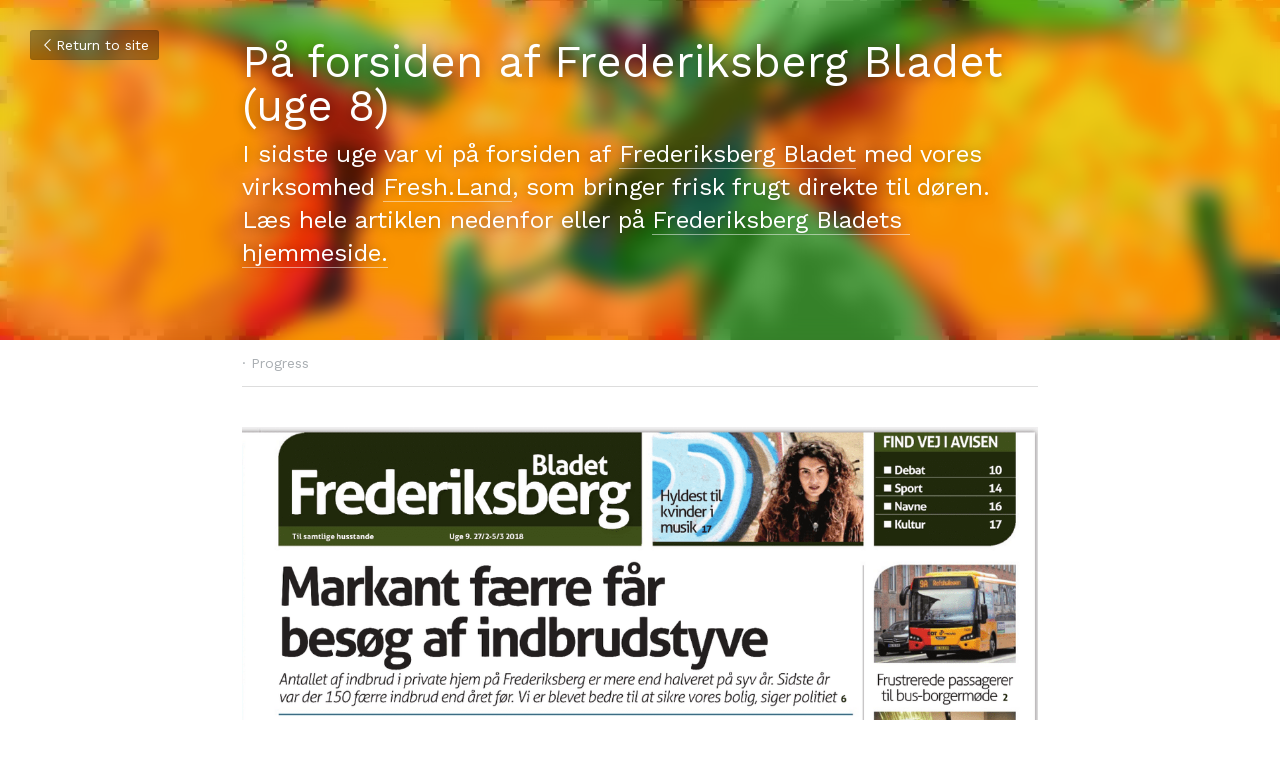

--- FILE ---
content_type: text/html; charset=utf-8
request_url: https://www.rossiopalace.com/blog/pa-forsiden-af-frederiksberg-bladet-uge-8
body_size: 33651
content:
<!-- Powered by Strikingly.com 4 (1) Jan 25, 2026 at 09:32-->
<!DOCTYPE html>
<html itemscope itemtype='http://schema.org/WebPage' lang='en' xmlns:og='http://ogp.me/ns#' xmlns='http://www.w3.org/1999/xhtml'>
<head>
<title>På forsiden af Frederiksberg Bladet (uge 8) - Progress</title>
<link href='https://www.rossiopalace.com/blog/pa-forsiden-af-frederiksberg-bladet-uge-8.amp' rel='amphtml'>
<meta content='text/html; charset=UTF-8' http-equiv='Content-Type'>
<meta content='width=device-width,initial-scale=1.0,user-scalable=yes,minimum-scale=1.0,maximum-scale=3.0' id='viewport' name='viewport'>
<meta content='Link til artikel om Fresh.Land i Frederiksberg Bladet her.' name='description'>
<meta content='article' property='og:type'>
<meta content='På forsiden af Frederiksberg Bladet (uge 8)' property='og:title'>
<meta content='https://www.rossiopalace.com/blog/pa-forsiden-af-frederiksberg-bladet-uge-8' property='og:url'>
<meta content='https://custom-images.strikinglycdn.com/res/hrscywv4p/image/upload/c_limit,fl_lossy,h_9000,w_1200,f_auto,q_auto/346193/Produkt_3_inqaah.jpg' property='og:image'>
<meta content='På forsiden af Frederiksberg Bladet (uge 8)' property='og:site_name'>
<meta content='Link til artikel om Fresh.Land i Frederiksberg Bladet her.' property='og:description'>
<meta content='På forsiden af Frederiksberg Bladet (uge 8)' itemprop='name'>
<meta content='Link til artikel om Fresh.Land i Frederiksberg Bladet her.' itemprop='description'>
<meta content='https://custom-images.strikinglycdn.com/res/hrscywv4p/image/upload/c_limit,fl_lossy,h_9000,w_1200,f_auto,q_auto/346193/Produkt_3_inqaah.jpg' itemprop='image'>
<meta content='summary_large_image' name='twitter:card'>
<meta content='På forsiden af Frederiksberg Bladet (uge 8)' name='twitter:title'>
<meta content='Link til artikel om Fresh.Land i Frederiksberg Bladet her.' name='twitter:description'>
<meta content='https://custom-images.strikinglycdn.com/res/hrscywv4p/image/upload/c_limit,fl_lossy,h_9000,w_1200,f_auto,q_auto/346193/Produkt_3_inqaah.jpg' name='twitter:image'>
<meta name="csrf-param" content="authenticity_token" />
<meta name="csrf-token" content="NT0evF9uXdGyjOL+c3Pj8XgUqZFPlnu7kBQ2E+IvjdIgIIcicbDX3XzO5UXJIwk20E5TAynBrEsFItLwBED12Q==" />
<script>
window.$S={};$S.conf={"SUPPORTED_CURRENCY":[{"code":"AED","symbol":"\u062f.\u0625","decimal":".","thousand":",","precision":2,"name":"United Arab Emirates Dirham"},{"code":"AFN","symbol":"\u060b","decimal":".","thousand":",","precision":2,"name":"Afghan afghani"},{"code":"ALL","symbol":"Lek","decimal":",","thousand":".","precision":2,"name":"Albanian lek"},{"code":"AMD","symbol":"\u058f","decimal":",","thousand":".","precision":2,"name":"Armenian dram"},{"code":"ANG","symbol":"\u0192","decimal":",","thousand":".","precision":2,"name":"Netherlands Antillean guilder"},{"code":"AOA","symbol":"Kz","decimal":",","thousand":".","precision":2,"name":"Angolan kwanza"},{"code":"ARS","symbol":"$","decimal":",","thousand":".","precision":2,"name":"Argentine peso"},{"code":"AUD","symbol":"A$","decimal":".","thousand":" ","precision":2,"name":"Australian Dollar"},{"code":"AWG","symbol":"\u0192","decimal":".","thousand":",","precision":2,"name":"Aruban florin"},{"code":"AZN","symbol":"\u20bc","decimal":".","thousand":",","precision":2,"name":"Azerbaijani Manat"},{"code":"BAM","symbol":"KM","decimal":",","thousand":".","precision":2,"name":"Bosnia and Herzegovina convertible mark"},{"code":"BBD","symbol":"$","decimal":".","thousand":",","precision":2,"name":"Barbadian dollar"},{"code":"BDT","symbol":"Tk","decimal":".","thousand":",","precision":2,"name":"Bangladeshi Taka"},{"code":"BGN","symbol":"\u043b\u0432","decimal":",","thousand":".","precision":2,"name":"Bulgarian lev"},{"code":"BHD","symbol":"\u062f.\u0628","decimal":".","thousand":",","precision":3,"name":"Bahraini dinar"},{"code":"BIF","symbol":"FBu","decimal":".","thousand":",","precision":0,"name":"Burundian franc"},{"code":"BMD","symbol":"$","decimal":".","thousand":",","precision":2,"name":"Bermudian dollar"},{"code":"BND","symbol":"$","decimal":".","thousand":",","precision":2,"name":"Brunei dollar"},{"code":"BOB","symbol":"$b","decimal":",","thousand":".","precision":2,"name":"Bolivian boliviano"},{"code":"BRL","symbol":"R$","decimal":",","thousand":".","precision":2,"name":"Brazilian Real","format":"%s %v"},{"code":"BSD","symbol":"$","decimal":".","thousand":",","precision":2,"name":"Bahamian dollar"},{"code":"BTN","symbol":"Nu.","decimal":".","thousand":",","precision":2,"name":"Bhutanese ngultrum"},{"code":"BWP","symbol":"P","decimal":".","thousand":",","precision":2,"name":"Botswana pula"},{"code":"BYN","symbol":"Br","decimal":".","thousand":",","precision":2,"name":"Belarusian ruble"},{"code":"BZD","symbol":"BZ$","decimal":".","thousand":",","precision":2,"name":"Belize dollar"},{"code":"CAD","symbol":"$","decimal":".","thousand":",","precision":2,"name":"Canadian Dollar"},{"code":"CDF","symbol":"FC","decimal":".","thousand":",","precision":2,"name":"Congolese franc"},{"code":"CHF","symbol":"CHF","decimal":".","thousand":"'","precision":2,"name":"Swiss Franc","format":"%s %v"},{"code":"CLP","symbol":"$","decimal":"","thousand":".","precision":0,"name":"Chilean Peso"},{"code":"CNY","symbol":"\u00a5","decimal":".","thousand":",","precision":2,"name":"Chinese Yuan"},{"code":"CRC","symbol":"\u20a1","decimal":",","thousand":".","precision":2,"name":"Costa Rican col\u00f3n"},{"code":"CUP","symbol":"$","decimal":".","thousand":",","precision":2,"name":"Cuban peso"},{"code":"CVE","symbol":"$","decimal":".","thousand":",","precision":2,"name":"Cape Verdean escudo"},{"code":"CZK","symbol":"K\u010d","decimal":",","thousand":".","precision":2,"name":"Czech Koruna","format":"%v %s"},{"code":"DJF","symbol":"Fdj","decimal":".","thousand":",","precision":0,"name":"Djiboutian franc"},{"code":"DKK","symbol":"kr","decimal":".","thousand":",","precision":2,"name":"Danish Krone","format":"%v %s"},{"code":"DOP","symbol":"RD$","decimal":".","thousand":",","precision":2,"name":"Dominican peso"},{"code":"DZD","symbol":"\u062f\u062c","decimal":",","thousand":".","precision":2,"name":"Algerian dinar"},{"code":"EGP","symbol":"E\u00a3","decimal":".","thousand":",","precision":2,"name":"Egyptian pound"},{"code":"ERN","symbol":"Nkf","decimal":".","thousand":",","precision":2,"name":"Eritrean nakfa"},{"code":"ETB","symbol":"Br","decimal":".","thousand":",","precision":2,"name":"Ethiopian birr"},{"code":"EUR","symbol":"\u20ac","decimal":",","thousand":".","precision":2,"name":"Euro","format":"%v %s"},{"code":"FJD","symbol":"$","decimal":".","thousand":",","precision":2,"name":"Fijian dollar"},{"code":"FKP","symbol":"\u00a3","decimal":".","thousand":",","precision":2,"name":"Falkland Islands pound"},{"code":"GBP","symbol":"\u00a3","decimal":".","thousand":",","precision":2,"name":"British Pound"},{"code":"GEL","symbol":"\u10da","decimal":",","thousand":".","precision":2,"name":"Georgian lari"},{"code":"GGP","symbol":"\u00a3","decimal":".","thousand":",","precision":2,"name":"Guernsey pound"},{"code":"GHS","symbol":"GH\u20b5","decimal":".","thousand":",","precision":2,"name":"Ghanaian cedi"},{"code":"GIP","symbol":"\u00a3","decimal":".","thousand":",","precision":2,"name":"Gibraltar pound"},{"code":"GMD","symbol":"D","decimal":".","thousand":",","precision":2,"name":"Gambian dalasi"},{"code":"GNF","symbol":"\u20a3","decimal":".","thousand":",","precision":0,"name":"Guinean franc"},{"code":"GTQ","symbol":"Q","decimal":".","thousand":",","precision":2,"name":"Guatemalan quetzal"},{"code":"GYD","symbol":"G$","decimal":".","thousand":",","precision":2,"name":"Guyanese dollar"},{"code":"HKD","symbol":"HK$","decimal":".","thousand":",","precision":2,"name":"Hong Kong Dollar"},{"code":"HNL","symbol":"L","decimal":".","thousand":",","precision":2,"name":"Honduran lempira"},{"code":"HRK","symbol":"kn","decimal":".","thousand":",","precision":2,"name":"Croatian kuna"},{"code":"HTG","symbol":"G","decimal":".","thousand":",","precision":2,"name":"Haitian gourde"},{"code":"HUF","symbol":"Ft","decimal":"","thousand":",","precision":0,"name":"Hungarian Forint","format":"%v %s"},{"code":"ILS","symbol":"\u20aa","decimal":".","thousand":",","precision":2,"name":"Israeli New Shekel"},{"code":"IMP","symbol":"\u00a3","decimal":".","thousand":",","precision":2,"name":"Isle of Man pound"},{"code":"INR","symbol":"\u20b9","decimal":".","thousand":",","precision":2,"name":"Indian Rupee"},{"code":"IQD","symbol":"\u062f.\u0639","decimal":".","thousand":",","precision":3,"name":"Iraqi dinar"},{"code":"IRR","symbol":"\u062a\u0648\u0645\u0627\u0646","decimal":".","thousand":",","precision":2,"name":"Iranian rial"},{"code":"ISK","symbol":"kr","decimal":",","thousand":".","precision":2,"name":"Icelandic kr\u00f3na"},{"code":"JEP","symbol":"\u00a3","decimal":".","thousand":",","precision":2,"name":"Jersey pound"},{"code":"JMD","symbol":"J$","decimal":".","thousand":",","precision":2,"name":"Jamaican Dollar"},{"code":"JOD","symbol":"JD","decimal":".","thousand":",","precision":3,"name":"Jordanian Dinar"},{"code":"JPY","symbol":"\u00a5","decimal":"","thousand":",","precision":0,"name":"Japanese Yen","format":"%s %v"},{"code":"KES","symbol":"KSh","decimal":".","thousand":",","precision":2,"name":"Kenyan shilling"},{"code":"KGS","symbol":"\u043b\u0432","decimal":",","thousand":".","precision":2,"name":"Kyrgyzstani som"},{"code":"KHR","symbol":"\u17db","decimal":".","thousand":",","precision":2,"name":"Cambodian riel"},{"code":"KMF","symbol":"CF","decimal":".","thousand":",","precision":0,"name":"Comorian franc"},{"code":"KPW","symbol":"\u20a9","decimal":".","thousand":",","precision":2,"name":"North Korean won"},{"code":"KRW","symbol":"\uc6d0","decimal":"","thousand":",","precision":0,"name":"South Korean Won","format":"%v %s"},{"code":"KWD","symbol":"\u062f.\u0643","decimal":".","thousand":",","precision":3,"name":"Kuwait dinar"},{"code":"KYD","symbol":"CI$","decimal":".","thousand":",","precision":2,"name":"Cayman Islands dollar"},{"code":"KZT","symbol":"\u20b8","decimal":",","thousand":".","precision":2,"name":"Kazakhstani tenge"},{"code":"LBP","symbol":"LL","decimal":".","thousand":",","precision":2,"name":"Lebanese pound"},{"code":"LKR","symbol":"\u20a8","decimal":".","thousand":",","precision":2,"name":"Sri Lankan rupee"},{"code":"LRD","symbol":"LR$","decimal":".","thousand":",","precision":2,"name":"Liberian dollar"},{"code":"LSL","symbol":"M","decimal":".","thousand":",","precision":2,"name":"Lesotho loti"},{"code":"LYD","symbol":"LD","decimal":".","thousand":",","precision":3,"name":"Libyan dinar"},{"code":"MAD","symbol":"\u062f.\u0645.","decimal":",","thousand":".","precision":2,"name":"Moroccan dirham"},{"code":"MDL","symbol":"L","decimal":",","thousand":".","precision":2,"name":"Moldovan leu"},{"code":"MGA","symbol":"Ar","decimal":".","thousand":",","precision":0,"name":"Malagasy ariary"},{"code":"MKD","symbol":"\u0434\u0435\u043d","decimal":",","thousand":".","precision":2,"name":"Macedonian denar"},{"code":"MMK","symbol":"Ks","decimal":".","thousand":",","precision":2,"name":"Myanmar kyat"},{"code":"MNT","symbol":"\u20ae","decimal":".","thousand":",","precision":2,"name":"Mongolian tugrik"},{"code":"MOP","symbol":"MOP$","decimal":".","thousand":",","precision":2,"name":"Macanese pataca"},{"code":"MRO","symbol":"UM","decimal":".","thousand":",","precision":2,"name":"Mauritanian Ouguiya"},{"code":"MRU","symbol":"UM","decimal":".","thousand":",","precision":2,"name":"Mauritanian ouguiya"},{"code":"MUR","symbol":"\u20a8","decimal":".","thousand":",","precision":2,"name":"Mauritian rupee"},{"code":"MVR","symbol":"Rf","decimal":".","thousand":",","precision":2,"name":"Maldivian rufiyaa"},{"code":"MWK","symbol":"K","decimal":".","thousand":",","precision":2,"name":"Malawian kwacha"},{"code":"MXN","symbol":"$","decimal":".","thousand":",","precision":2,"name":"Mexican Peso"},{"code":"MYR","symbol":"RM","decimal":".","thousand":",","precision":2,"name":"Malaysian Ringgit"},{"code":"MZN","symbol":"MT","decimal":",","thousand":".","precision":2,"name":"Mozambican metical"},{"code":"NAD","symbol":"N$","decimal":".","thousand":",","precision":2,"name":"Namibian dollar"},{"code":"NGN","symbol":"\u20a6","decimal":".","thousand":",","precision":2,"name":"Nigerian naira"},{"code":"NIO","symbol":"C$","decimal":".","thousand":",","precision":2,"name":"Nicaraguan c\u00f3rdoba"},{"code":"NOK","symbol":"kr","decimal":",","thousand":".","precision":2,"name":"Norwegian Krone","format":"%v %s"},{"code":"NPR","symbol":"\u20a8","decimal":".","thousand":",","precision":2,"name":"Nepalese rupee"},{"code":"NZD","symbol":"$","decimal":".","thousand":",","precision":2,"name":"New Zealand Dollar"},{"code":"OMR","symbol":"\u0631.\u0639.","decimal":".","thousand":",","precision":3,"name":"Omani rial"},{"code":"PAB","symbol":"B\/.","decimal":".","thousand":",","precision":2,"name":"Panamanian balboa"},{"code":"PEN","symbol":"S\/.","decimal":".","thousand":",","precision":2,"name":"Peruvian Sol"},{"code":"PGK","symbol":"K","decimal":".","thousand":",","precision":2,"name":"Papua New Guinean kina"},{"code":"PHP","symbol":"\u20b1","decimal":".","thousand":",","precision":2,"name":"Philippine Peso"},{"code":"PKR","symbol":"\u20a8","decimal":".","thousand":",","precision":2,"name":"Pakistani rupee"},{"code":"PLN","symbol":"z\u0142","decimal":",","thousand":" ","precision":2,"name":"Polish Zloty","format":"%v %s"},{"code":"PYG","symbol":"\u20b2","decimal":",","thousand":".","precision":0,"name":"Paraguayan guaran\u00ed"},{"code":"QAR","symbol":"\u0631.\u0642","decimal":".","thousand":",","precision":2,"name":"Qatari riyal"},{"code":"RON","symbol":"lei","decimal":",","thousand":".","precision":2,"name":"Romanian leu"},{"code":"RSD","symbol":"\u0434\u0438\u043d","decimal":",","thousand":".","precision":2,"name":"Serbian dinar"},{"code":"RUB","symbol":"\u20bd","decimal":",","thousand":".","precision":2,"name":"Russian Ruble","format":"%v %s"},{"code":"RWF","symbol":"FRw","decimal":".","thousand":",","precision":0,"name":"Rwandan franc"},{"code":"SAR","symbol":"\u0631.\u0633","decimal":".","thousand":",","precision":2,"name":"Saudi Arabian riyal"},{"code":"SBD","symbol":"SI$","decimal":".","thousand":",","precision":2,"name":"Solomon Islands dollar"},{"code":"SCR","symbol":"SRe","decimal":".","thousand":",","precision":2,"name":"Seychellois rupee"},{"code":"SDG","symbol":"SDG","decimal":".","thousand":",","precision":2,"name":"Sudanese pound"},{"code":"SEK","symbol":"kr","decimal":".","thousand":" ","precision":2,"name":"Swedish Krona","format":"%v %s"},{"code":"SGD","symbol":"S$","decimal":".","thousand":",","precision":2,"name":"Singapore Dollar"},{"code":"SHP","symbol":"\u00a3","decimal":".","thousand":",","precision":2,"name":"Saint Helena pound"},{"code":"SLL","symbol":"Le","decimal":".","thousand":",","precision":2,"name":"Sierra Leonean leone"},{"code":"SOS","symbol":"S","decimal":".","thousand":",","precision":2,"name":"Somali shilling"},{"code":"SRD","symbol":"$","decimal":",","thousand":".","precision":2,"name":"Surinamese dollar"},{"code":"SSP","symbol":"SS\u00a3","decimal":".","thousand":",","precision":2,"name":"South Sudanese pound"},{"code":"STD","symbol":"Db","decimal":".","thousand":",","precision":2,"name":"Sao Tomean Dobra"},{"code":"STN","symbol":"Db","decimal":".","thousand":",","precision":2,"name":"S\u00e3o Tom\u00e9 and Pr\u00edncipe dobra"},{"code":"SYP","symbol":"LS","decimal":".","thousand":",","precision":2,"name":"Syrian pound"},{"code":"SZL","symbol":"E","decimal":".","thousand":",","precision":2,"name":"Swazi lilangeni"},{"code":"THB","symbol":"\u0e3f","decimal":".","thousand":",","precision":2,"name":"Thai Baht"},{"code":"TJS","symbol":"SM","decimal":".","thousand":",","precision":2,"name":"Tajikistani somoni"},{"code":"TMT","symbol":"T","decimal":".","thousand":",","precision":2,"name":"Turkmenistan manat"},{"code":"TND","symbol":"\u062f.\u062a","decimal":".","thousand":",","precision":3,"name":"Tunisian dinar"},{"code":"TOP","symbol":"T$","decimal":".","thousand":",","precision":2,"name":"Tongan pa\u02bbanga"},{"code":"TRY","symbol":"\u20ba","decimal":".","thousand":",","precision":2,"name":"Turkish lira"},{"code":"TTD","symbol":"TT$","decimal":".","thousand":",","precision":2,"name":"Trinidad and Tobago dollar"},{"code":"TWD","symbol":"NT$","decimal":"","thousand":",","precision":0,"name":"New Taiwan Dollar"},{"code":"TZS","symbol":"Tsh","decimal":".","thousand":",","precision":2,"name":"Tanzanian shilling"},{"code":"UAH","symbol":"\u20b4","decimal":".","thousand":",","precision":2,"name":"Ukrainian hryvnia"},{"code":"UGX","symbol":"USh","decimal":".","thousand":",","precision":2,"name":"Ugandan shilling"},{"code":"USD","symbol":"$","decimal":".","thousand":",","precision":2,"name":"United States Dollar"},{"code":"UYU","symbol":"$U","decimal":",","thousand":".","precision":2,"name":"Uruguayan peso"},{"code":"UZS","symbol":"\u043b\u0432","decimal":",","thousand":".","precision":2,"name":"Uzbekistani so\u02bbm"},{"code":"VES","symbol":"Bs.S.","decimal":".","thousand":",","precision":2,"name":"Venezuelan bol\u00edvar soberano"},{"code":"VUV","symbol":"VT","decimal":".","thousand":",","precision":0,"name":"Vanuatu vatu"},{"code":"WST","symbol":"WS$","decimal":".","thousand":",","precision":2,"name":"Samoan t\u0101l\u0101"},{"code":"XAF","symbol":"FCFA","decimal":".","thousand":",","precision":0,"name":"Central African CFA franc"},{"code":"XCD","symbol":"EC$","decimal":".","thousand":",","precision":2,"name":"East Caribbean dollar"},{"code":"XDR","symbol":"SDR","decimal":".","thousand":"","precision":0,"name":"Special drawing rights"},{"code":"XOF","symbol":"CFA","decimal":".","thousand":",","precision":0,"name":"West African CFA franc"},{"code":"XPF","symbol":"\u20a3","decimal":".","thousand":",","precision":0,"name":"CFP franc"},{"code":"YER","symbol":"\u0631.\u064a","decimal":".","thousand":",","precision":2,"name":"Yemeni rial"},{"code":"ZAR","symbol":"R","decimal":".","thousand":",","precision":2,"name":"South African Rand"},{"code":"ZMW","symbol":"K","decimal":",","thousand":".","precision":2,"name":"Zambian kwacha"},{"code":"IDR","symbol":"Rp ","decimal":"","thousand":".","precision":0,"name":"Indonesian Rupiah"},{"code":"VND","symbol":"\u20ab","decimal":"","thousand":".","precision":0,"name":"Vietnamese Dong","format":"%v%s"},{"code":"LAK","symbol":"\u20ad","decimal":".","thousand":",","precision":2,"name":"Lao kip"},{"code":"COP","symbol":"$","decimal":".","thousand":",","precision":0,"name":"Colombian Peso"}],"keenio_collection":"strikingly_pageviews","keenio_pbs_impression_collection":"strikingly_pbs_impression","keenio_pbs_conversion_collection":"strikingly_pbs_conversion","keenio_pageservice_imageshare_collection":"strikingly_pageservice_imageshare","keenio_page_socialshare_collection":"strikingly_page_socialshare","keenio_page_framing_collection":"strikingly_page_framing","keenio_file_download_collection":"strikingly_file_download","is_google_analytics_enabled":true,"gdpr_compliance_feature":false,"is_strikingly_analytics_enabled":true,"baidu_xzh_json":null,"isBlog":true};$S.globalConf={"premium_apps":["HtmlApp","EcwidApp","MailChimpApp","CeleryApp","LocuApp"],"environment":"production","env":"production","host_suffix":"strikingly.com","asset_url":"https:\/\/static-assets.strikinglycdn.com","support_url":"http:\/\/support.strikingly.com","sxl_font_api_url":"https:\/\/static-fonts-css.strikinglycdn.com","locale":"en","enable_live_chat":true,"s_in_china":false,"browser_locale":null,"is_sxl":false,"is_rtl":false,"google":{"recaptcha_v2_client_key":"6LeRypQbAAAAAGgaIHIak2L7UaH4Mm3iS6Tpp7vY","recaptcha_v2_invisible_client_key":"6LdmtBYdAAAAAJmE1hETf4IHoUqXQaFuJxZPO8tW"},"hcaptcha":{"hcaptcha_checkbox_key":"cd7ccab0-57ca-49aa-98ac-db26473a942a","hcaptcha_invisible_key":"65400c5a-c122-4648-971c-9f7e931cd872"},"user_image_cdn":{"qn":"\/\/user-assets.sxlcdn.com","s":"\/\/custom-images.strikinglycdn.com"},"user_image_private_cdn":{"qn":null},"rollout":{"crm_livechat":true,"google_invisible_recaptcha":true,"enabled_hcaptcha":true,"nav_2021":true,"nav_2021_off":false,"nav_2023":true,"new_blog_layout":true,"pbs_i18n":true},"GROWINGIO_API_KEY":null,"BAIDU_API_KEY":null,"SEGMENTIO_API_KEY":"eb3txa37hi","FACEBOOK_APP_ID":"138736959550286","WECHAT_APP_ID":null,"KEEN_IO_PROJECT_ID":"5317e03605cd66236a000002","KEEN_IO_WRITE_KEY":"[base64]","CLOUDINARY_CLOUD_NAME":"hrscywv4p","CLOUDINARY_PRESET":"oxbxiyxl","BUGSNAG_FE_API_KEY":"","BUGSNAG_FE_JS_RELEASE_STAGE":"production","WEB_PUSH_PUB_KEY":"BDKuVD3CPl9FsdF_P7eYJg1i-siryCIDQRcOhTu2zMMFbNrXaugVggo_7vy5OHPYTVaXkLBWv8PUPdduzaKq8xE="};$S.miniProgramAppType=null;$S.blogPostData={"blogPostMeta":{"id":1678571,"state":"published","pinned":false,"notified":false,"createdAt":"2019-04-25T00:55:37.930-07:00","publishedAt":"2018-02-28T00:55:37.000-08:00","publicUrl":"https:\/\/www.rossiopalace.com\/blog\/pa-forsiden-af-frederiksberg-bladet-uge-8","customSlug":null,"editCount":33,"publishedEditCount":31,"mode":"show","role":null,"reviewState":null,"needReview":false,"censorshipResult":null,"reviewUpdatedAt":null,"scheduledPublishAt":null,"scheduledPublishAtUtcTime":null,"scheduledTimeZone":null,"postedToWechat":false,"tags":["Progress"],"categories":[{"id":1521,"name":"Progress"}],"socialMediaConfig":{"url":"https:\/\/www.rossiopalace.com\/blog\/pa-forsiden-af-frederiksberg-bladet-uge-8","title":"P\u00e5 forsiden af Frederiksberg Bladet (uge 8)","image":"https:\/\/custom-images.strikinglycdn.com\/res\/hrscywv4p\/image\/upload\/c_limit,fl_lossy,h_9000,w_1200,f_auto,q_auto\/346193\/Produkt_3_inqaah.jpg","description":"Link til artikel om Fresh.Land i Frederiksberg Bladet her.","fbAppId":"138736959550286"},"nextBlogPostTitle":"Vinder af \u00c5rets Iv\u00e6rks\u00e6tterpris p\u00e5 Frederiksberg","nextBlogPostRelativeUrl":"\/blog\/vinder-af-arets-ivaerksaetterpris-pa-frederiksberg","nextBlogPostId":1678568},"pageMeta":{"blogSettings":{"previewLayout":1,"mailchimpCode":null,"hasSubscriptionCode":false,"hasSubscriptionCodeBefore":null,"showMorePostsWith":null,"usedDisqusCommentsBefore":null,"showRss":true,"showMip":null,"enableComments":true,"lastReadCommentsAt":null,"showAmp":true,"reviewNumber":null,"commentsRequireApproval":true,"showSubscriptionForm":null,"showSubscriptionsTab":null,"headerCustomCode":null,"footerCustomCode":null,"shortcuts":[],"shortcutsOrder":{},"banner":[],"previewNumber":null,"wechatMomentEnabled":null,"category_order":{"185":3,"1942":0,"23803":2,"23808":4,"24617":1},"showNav":null,"hideNewBlogTips":null,"positiveOrder":true},"isPro":true,"isV4":true,"forcedLocale":"en","userId":346193,"membership":"pro","theme":{"id":56,"css_file":"themes/zine/main","color_list":"","created_at":"2016-11-27T17:08:09.648-08:00","updated_at":"2018-04-10T19:58:57.598-07:00","display_name":"Zine","default_slide_list":"104","navbar_file":"zine/navbar","footer_file":"","name":"zine","thumb_image":null,"use_background_image":false,"demo_page_id":null,"type_mask":1,"data_page_id":null,"is_new":false,"priority":0,"header_file":"","data":"{\"menu\":{\"type\":\"Menu\",\"components\":{\"logo\":{\"type\":\"Image\",\"image_type\":\"small\",\"url\":\"/images/defaults/default_logo.png\"},\"title\":{\"type\":\"RichText\",\"value\":\"Title Text\",\"text_type\":\"title\"}}}}","name_with_v4_fallback":"zine"},"permalink":"site-346193-8936-9575","subscriptionPlan":"pro_2y","subscriptionPeriod":"2y","isOnTrial":false,"customColors":{"type":"CustomColors","id":"f_565b3440-3c1b-4b48-810b-b09b14a4a2cd","defaultValue":null,"active":true,"highlight1":"#13265c","highlight2":"#13265c"},"animations":{"type":"Animations","id":"f_ab05c788-8db3-4109-a642-ba49706238f1","defaultValue":null,"page_scroll":"slide_in","background":"none","image_link_hover":"light_overlay"},"s5Theme":{"type":"Theme","id":"f_eab0e1f1-4356-4a78-9328-8b2ba1efeb74","version":"10","nav":{"type":"NavTheme","id":"f_b91e3fc0-b66e-4ef7-96c5-911a2c6737ce","name":"topBar","layout":"a","padding":"medium","sidebarWidth":"small","topContentWidth":"full","horizontalContentAlignment":"left","verticalContentAlignment":"top","fontSize":"medium","backgroundColor1":"#dddddd","highlightColor":null,"presetColorName":"transparent","itemSpacing":"compact","dropShadow":"no","socialMediaListType":"link","isTransparent":true,"isSticky":true,"showSocialMedia":false,"highlight":{"type":"underline","textColor":null,"blockTextColor":null,"blockBackgroundColor":null,"blockShape":"pill","id":"f_3761b92b-f646-470f-9066-0dd26ab856ba"},"border":{"enable":false,"borderColor":"#000","position":"bottom","thickness":"small"},"socialMedia":[],"socialMediaButtonList":[{"type":"Facebook","id":"069bb9a8-5d6e-11f0-a27b-c54352381cfa","url":"","link_url":"","share_text":"","show_button":false},{"type":"Twitter","id":"069bb9a9-5d6e-11f0-a27b-c54352381cfa","url":"","link_url":"","share_text":"","show_button":false},{"type":"LinkedIn","id":"069bb9aa-5d6e-11f0-a27b-c54352381cfa","url":"","link_url":"","share_text":"","show_button":false},{"type":"Pinterest","id":"069bb9ab-5d6e-11f0-a27b-c54352381cfa","url":"","link_url":"","share_text":"","show_button":false}],"socialMediaContactList":[{"type":"SocialMediaPhone","id":"069bb9ae-5d6e-11f0-a27b-c54352381cfa","defaultValue":"","className":"fas fa-phone-alt"},{"type":"SocialMediaEmail","id":"069bb9af-5d6e-11f0-a27b-c54352381cfa","defaultValue":"","className":"fas fa-envelope"}]},"section":{"type":"SectionTheme","id":"f_41c9e1f1-20c7-4bb4-9104-72fb220edba5","padding":"normal","contentWidth":"full","contentAlignment":"center","baseFontSize":null,"titleFontSize":null,"subtitleFontSize":null,"itemTitleFontSize":null,"itemSubtitleFontSize":null,"textHighlightColor":null,"baseColor":null,"titleColor":null,"subtitleColor":null,"itemTitleColor":null,"itemSubtitleColor":null,"textHighlightSelection":{"type":"TextHighlightSelection","id":"f_21319571-057a-44b1-8879-71b94831c47c","title":false,"subtitle":true,"itemTitle":false,"itemSubtitle":true}},"firstSection":{"type":"FirstSectionTheme","id":"f_67ac6ff7-016f-49bd-8ecd-56d5ffde2afe","height":"normal","shape":"none"},"button":{"type":"ButtonTheme","id":"f_7921bceb-18c1-4e17-b861-2f2465f07520","backgroundColor":"#000000","shape":"square","fill":"solid"}},"id":12375451,"headingFont":"roboto slab","titleFont":"vollkorn","bodyFont":"roboto slab","usedWebFontsNormalized":"Roboto+Slab:300,700|Vollkorn:400,400italic|Work+Sans:400,600,700","showAmp":true,"subscribersCount":0,"templateVariation":"","showStrikinglyLogo":false,"multiPage":true,"sectionLayout":null,"siteName":"Rossio Palace","siteRollouts":{"custom_code":true,"pro_sections":true,"pro_apps":true,"new_settings_dialog_feature":true,"google_analytics":true,"strikingly_analytics":true,"custom_form":true,"popup":null,"membership_feature":false,"custom_ads":true},"pageCustomDomain":"www.rossiopalace.com","pagePublicUrl":"https:\/\/www.rossiopalace.com\/","googleAnalyticsTracker":"UA-253988576-1","googleAnalyticsType":"universal","facebookPixelId":"686042498590901","gaTrackingId":"UA-25124444-6","errorceptionKey":"\"518ac810441fb4b7180002fa\"","keenioProjectId":"5317e03605cd66236a000002","keenioWriteKey":"[base64]","wechatMpAccountId":null,"blogSubscriptionUrl":"\/show_iframe_component\/2201398","chatSettings":{"enable":false,"greetingMessage":"Hello, Mathilde here, from Rossio Palace. Investment slots are sold out. Let us know if you would like to see other investment prohects.","awayMessage":"Hello, Mathilde here, from Rossio Palace. Investment slots are sold out. Let us know if you would like to see other investment prohects.","agentName":"Rossio Palace","agentTitle":"","agentProfilePictureUrl":"http:\/\/user-images.strikinglycdn.com\/res\/hrscywv4p\/image\/upload\/c_limit,fl_lossy,h_200,w_200,f_auto,q_auto\/346193\/674253_493153.jpg","enableDesktopNotifications":true,"colorTheme":"#13265c","autoPopup":0,"hasUploadAvatar":true,"emailOption":0,"showStrikinglyLogo":false,"requiredFields":["email","first_name","phone","phone_code"],"enableGoogleAdsConversionTracking":null,"googleAdsConversionName":"submit_lead_form","enableRecaptcha":false,"blockDisposableEmails":true},"showNav":null,"hideNewBlogTips":null,"connectedSites":[],"enableFixedTextColor":true,"enableFixedTextColorRemaining":true,"enableFixedTextColorHasBgColor":false,"enableFixedGallerySectionRtlStyle":false,"enableFixedNavHorizontalAlign":false,"enableUsedMobileNewBreakpoint":false,"enableSectionSmartBinding":false,"enableFixedSectionContentStyle20251020":false,"enableNewLumaVersion":true,"enableFixedNavSpecialLogicColor":false},"content":{"type":"Blog.BlogData","id":"f_3ce876f2-be31-42fc-bc4d-cadefb99c438","defaultValue":null,"showComments":true,"showShareButtons":null,"header":{"type":"Blog.Header","id":"f_4bcfb701-e729-4e27-8c77-74f2d7dc85e7","defaultValue":null,"title":{"type":"Blog.Text","id":"f_18a72e65-ffdb-4a3a-ac48-235eb1142ee1","defaultValue":false,"value":"\u003cp\u003eP\u00e5 forsiden af Frederiksberg Bladet (uge 8)\u003c\/p\u003e","backupValue":null,"version":1},"subTitle":{"type":"Blog.Text","id":"f_1a1666ba-991b-43b2-8fbf-9491a40f400d","defaultValue":false,"value":"\u003cp\u003eI sidste uge var vi p\u00e5 forsiden af \u003ca href=\"https:\/\/www.frederiksbergbladet.dk\/ivaerksaettere-erobre-hele-europa\/\"\u003eFrederiksberg Bladet\u003c\/a\u003e med vores virksomhed \u003ca href=\"http:\/\/www.fresh.land\"\u003eFresh.Land\u003c\/a\u003e, som bringer frisk frugt direkte til d\u00f8ren. L\u00e6s hele artiklen nedenfor eller p\u00e5 \u003ca href=\"https:\/\/www.frederiksbergbladet.dk\/ivaerksaettere-erobre-hele-europa\/\"\u003eFrederiksberg Bladets hjemmeside.\u003c\/a\u003e\u003c\/p\u003e","backupValue":null,"version":1},"backgroundImage":{"type":"Blog.BackgroundImage","id":"f_afbfc065-27a3-48f0-bcfe-0ef7c26d94c0","defaultValue":false,"url":"!","textColor":"light","backgroundVariation":null,"sizing":"cover","userClassName":null,"linkUrl":null,"linkTarget":null,"videoUrl":null,"videoHtml":"","storageKey":"346193\/Produkt_3_inqaah","storage":"c","format":"jpg","h":2048,"w":2048,"s":477322,"useImage":null,"noCompression":null,"linkInputEnabled":null,"descriptionInputEnabled":null}},"footer":{"type":"Blog.Footer","id":"f_fc00e9b4-391e-4a40-aa28-b21e26de4d7a","defaultValue":null,"comment":{"type":"Blog.Comment","id":"f_e94316cb-3703-40f2-9754-04055bf033b3","defaultValue":null,"shortName":""},"shareButtons":{"type":"Blog.ShareButtons","id":"f_288c1e7e-4a9f-490c-853b-285c966ac8b9","defaultValue":false,"list_type":"link","button_list":[{"type":"Facebook","id":"f_eeb9e91f-be4b-4afd-afb3-4d6f6546b685","defaultValue":null,"url":"","link_url":null,"share_text":null,"app_id":null,"show_button":true},{"type":"Twitter","id":"f_8db30fe8-68da-4aaa-b891-fafeb1a356c6","defaultValue":null,"url":"","link_url":null,"share_text":null,"show_button":true},{"type":"GPlus","id":"f_6570493b-4971-4c8b-b8a6-dd998a671f6e","defaultValue":null,"url":"","link_url":null,"share_text":null,"show_button":true},{"type":"LinkedIn","id":"f_7cab179b-f398-4577-8a74-c6944f57a3e7","defaultValue":null,"url":"","link_url":null,"share_text":null,"show_button":false},{"type":"Pinterest","id":"f_17454b42-c7eb-4e5e-8895-7e461894c4f1","defaultValue":null,"url":"","link_url":null,"share_text":null,"show_button":false}]}},"sections":[{"type":"Blog.Section","id":"f_71a388a2-f0ad-497f-93d0-dd0b52f51b41","defaultValue":null,"component":{"type":"Image","id":"f_30e47106-8ce9-4064-9613-f0fe8a9f8567","defaultValue":null,"link_url":"https:\/\/www.frederiksbergbladet.dk\/ivaerksaettere-erobre-hele-europa\/","thumb_url":"!","url":"!","caption":"","description":"","storageKey":"346193\/Stiftere_af_Fresh.Land_og_Andelshotel.dk_Mathilde_Jakobsen_og_Filipe_Leal_p\u00e5_forsiden_af_Frederiksberg_bladet_uge_8_sf83xl","storage":"c","storagePrefix":null,"format":"png","h":912,"w":1200,"s":1397964,"new_target":true,"noCompression":null,"cropMode":null}},{"type":"Blog.Section","id":"f_9b6fa07a-9af6-46a9-9b5e-6296a9538cd7","defaultValue":null,"component":{"type":"Image","id":"f_0f19b822-98c1-4ad1-b3a2-e4a6e1b3d863","defaultValue":null,"link_url":"","thumb_url":"!","url":"!","caption":"Mathilde Jakobsen og Filipe, stifterne bag Andelshotel.dk var p\u00e5 forsiden af Frederiksberg Bladet (uge 8) med deres projekt Fresh.Land, som bringer friske frugter direkte til d\u00f8ren.","description":"","storageKey":"346193\/Frederiksberg_bladet_artikel_om_Fresh.Land_uge_8_eom8rf","storage":"c","storagePrefix":null,"format":"png","h":788,"w":1200,"s":1949448,"new_target":true,"noCompression":null,"cropMode":null}},{"type":"Blog.Section","id":"f_ca355578-789c-411c-9a59-6d19216ec088","defaultValue":null,"component":{"type":"RichText","id":"f_204774b9-3862-4338-b99e-803874dffc1d","defaultValue":false,"value":"\u003cp\u003eLink til artikel om Fresh.Land i Frederiksberg Bladet \u003ca href=\"https:\/\/www.frederiksbergbladet.dk\/ivaerksaettere-erobre-hele-europa\/\"\u003eher.\u003c\/a\u003e\u003c\/p\u003e","backupValue":null,"version":1}}]},"settings":{"hideBlogDate":false},"pageMode":null,"pageData":{"type":"Site","id":"f_11060da1-72ad-4e27-af37-69cc1fe28f01","defaultValue":null,"horizontal":false,"fixedSocialMedia":false,"new_page":true,"showMobileNav":true,"showCookieNotification":false,"useSectionDefaultFormat":true,"useSectionImprovementsPart1":true,"showTermsAndConditions":false,"showPrivacyPolicy":false,"activateGDPRCompliance":false,"multi_pages":true,"live_chat":true,"showLegacyGallery":true,"isFullScreenOnlyOneSection":true,"showNav":true,"showFooter":true,"showStrikinglyLogo":false,"showNavigationButtons":false,"showShoppingCartIcon":false,"showButtons":true,"navFont":"","titleFont":"vollkorn","logoFont":"","bodyFont":"roboto slab","buttonFont":"roboto slab","headingFont":"roboto slab","bodyFontWeight":null,"theme":"fresh","templateVariation":"","templatePreset":"","termsText":null,"privacyPolicyText":null,"fontPreset":null,"GDPRHtml":null,"pages":[{"type":"Page","id":"f_3fc41de8-c9f8-4540-89d2-6f3f3ce08471","defaultValue":null,"sections":[{"type":"Slide","id":"f_247d7a39-63d5-4f20-adf9-67cc7671b609","defaultValue":true,"template_id":null,"template_name":"cta","template_version":null,"components":{"slideSettings":{"type":"SlideSettings","id":"f_59d8dd50-6dce-43bb-bed3-fc18c9d34004","defaultValue":true,"show_nav":true,"show_nav_multi_mode":null,"nameChanged":true,"hidden_section":false,"name":"Cover","sync_key":null,"layout_variation":"center-bottom-normal","display_settings":{},"padding":{},"layout_config":null},"text1":{"type":"RichText","id":"f_cc93ee83-d263-4189-b022-c296adec79be","defaultValue":false,"value":"","backupValue":null,"version":1},"text2":{"type":"RichText","id":"f_483e21cb-6362-4581-b284-6ead717b9cdb","defaultValue":false,"value":"","backupValue":null,"version":1},"text3":{"type":"RichText","id":"f_2f62269b-ab5a-4847-9446-042e38c1807a","defaultValue":null,"value":"Lorem ipsum dolor sit amet, consectetuer adipiscing elit, sed diam nonummy nibh euismod tincidunt ut laoreet.","backupValue":null,"version":null},"button1":{"type":"Button","id":"f_b6ec902a-511b-452e-92e5-bf55322a479e","defaultValue":false,"text":"","link_type":null,"page_id":null,"section_id":null,"url":"","new_target":false},"background1":{"type":"Background","id":"f_c0a63ede-577c-431e-9cba-7c8c77e11dc7","defaultValue":false,"url":"!","textColor":"overlay","backgroundVariation":"","sizing":"cover","userClassName":"","linkUrl":null,"linkTarget":null,"videoUrl":"https:\/\/www.youtube.com\/watch?v=qapprgmlJnI","videoHtml":"","storageKey":"346193\/915407_418837","storage":"s","format":"jpeg","h":896,"w":1594,"s":285197,"useImage":true,"noCompression":null,"focus":null,"backgroundColor":null},"media1":{"type":"Media","id":"f_aec6554c-1956-4cd6-a9e0-69dbddd8a082","defaultValue":true,"video":{"type":"Video","id":"f_324ede11-6221-4db6-aeef-0e752d2761a0","defaultValue":true,"html":"","url":"https:\/\/vimeo.com\/18150336","thumbnail_url":null,"maxwidth":700,"description":null},"image":{"type":"Image","id":"f_8dc3112c-2f08-49a6-b703-44b416bdee7a","defaultValue":true,"link_url":"","thumb_url":"!","url":"!","caption":"Rossio Palace","description":"","storageKey":"346193\/389926_793064","storage":"s","storagePrefix":null,"format":"png","h":431,"w":1200,"s":222068,"new_target":true,"noCompression":null,"cropMode":null,"focus":null},"current":"image"}}},{"type":"Slide","id":"f_5dd54e03-d314-4f58-90ff-900eb07d9de3","defaultValue":true,"template_id":null,"template_name":"cta","components":{"slideSettings":{"type":"SlideSettings","id":"f_04754000-1d37-418e-bf3c-c311aa1076b7","defaultValue":true,"show_nav":true,"show_nav_multi_mode":false,"hidden_section":true,"name":"Button","sync_key":null,"layout_variation":"center-bottom-normal"}}},{"type":"Slide","id":"f_4691c1b5-5b08-41d4-85e1-f47b3783b241","defaultValue":null,"template_id":null,"template_name":"block","template_version":null,"components":{"slideSettings":{"type":"SlideSettings","id":"f_29b68e2d-0539-4702-b7a4-50cb23234d94","defaultValue":null,"show_nav":true,"show_nav_multi_mode":null,"nameChanged":true,"hidden_section":false,"name":"Building 3D","sync_key":null,"layout_variation":null,"display_settings":{},"padding":{},"layout_config":null}}},{"type":"Slide","id":"f_ba006d52-ef63-4059-9020-7ed9a1a54af7","defaultValue":true,"template_id":null,"template_name":"gallery3","components":{"slideSettings":{"type":"SlideSettings","id":"f_c3545b06-1c88-4c5b-afe0-253117244505","defaultValue":"","show_nav":true,"nameChanged":true,"hidden_section":false,"name":"Interior","sync_key":null,"layout_variation":"normal","display_settings":{},"layout_config":{"customized":false,"isNewMobileLayout":true,"spacing":"small","templateName":"C","width":"wide","imageShape":"square","structure":"tiled","showTitle":false,"columns":2}}}},{"type":"Slide","id":"f_f42061bf-9f59-4a0f-98a9-6dd1db1f02e8","defaultValue":true,"template_id":null,"template_name":"signup_form","template_version":null,"components":{"slideSettings":{"type":"SlideSettings","id":"f_4de827e8-4858-45cc-b089-12700feed7e0","defaultValue":true,"show_nav":true,"show_nav_multi_mode":null,"nameChanged":true,"hidden_section":true,"hidden_mobile_section":true,"name":"Sign-up","sync_key":null,"layout_variation":"signup-noImage","display_settings":{},"padding":{},"layout_config":null}}},{"type":"Slide","id":"f_f083a9eb-8ac7-4aee-9358-3745a1a9f3e8","defaultValue":null,"template_id":null,"template_name":"featureListA","components":{"slideSettings":{"type":"SlideSettings","id":"f_37e2560d-edad-46b6-aacd-cbac0369cb12","defaultValue":null,"show_nav":true,"nameChanged":true,"hidden_section":true,"name":"Summary","sync_key":null,"layout_variation":"normal","layout_config":{"layout":"A","structure":"grid","columns":"three","mediaSize":"m","mediaPosition":"alternating","noTemplateDiff":true,"subtitleReplaceToText":true,"showButton":true}}}},{"type":"Slide","id":"f_ee3eeb44-c5fb-46a8-a0cf-ad0393a63d37","defaultValue":null,"template_id":null,"template_name":"block","template_version":null,"components":{"slideSettings":{"type":"SlideSettings","id":"f_8bfef462-028f-4cd4-aa9f-6e628bdfa3c9","defaultValue":null,"show_nav":true,"show_nav_multi_mode":null,"nameChanged":true,"hidden_section":true,"hidden_mobile_section":true,"name":"Facade Architecture","sync_key":null,"layout_variation":null,"display_settings":{},"padding":{},"layout_config":null}}},{"type":"Slide","id":"f_f9cb19ee-9275-4a40-b307-ebf67aebc90e","defaultValue":true,"template_id":null,"template_name":"gallery4","components":{"slideSettings":{"type":"SlideSettings","id":"f_335245a5-d2ad-4c63-b57c-fd15dd952678","defaultValue":"","show_nav":true,"nameChanged":null,"hidden_section":false,"name":"Gallery","sync_key":null,"layout_variation":"normal","display_settings":{},"padding":{"top":"normal","bottom":"half"},"layout_config":{"customized":false,"isNewMobileLayout":true,"spacing":"small","templateName":"D","width":"wide","imageShape":"square","structure":"tiled","showTitle":false,"columns":3}}}},{"type":"Slide","id":"f_277c5efc-4052-46c1-bed4-69de0337c374","defaultValue":null,"template_id":null,"template_name":"s6_common_section","template_version":"s6","components":{"slideSettings":{"type":"SlideSettings","id":"f_e56124f8-7f1d-4816-b790-ece786d9d25c","defaultValue":null,"show_nav":true,"show_nav_multi_mode":null,"nameChanged":null,"hidden_section":false,"name":"Make Your Own","sync_key":null,"layout_variation":null,"display_settings":{},"padding":{},"layout_config":{"width":"wide","height":"small","content_align":"center"}}}}],"title":"Home","description":null,"uid":"f2ff3d43-1950-4d7d-a14e-bd4dd35fdad5","path":"\/home","pageTitle":null,"pagePassword":null,"memberOnly":null,"paidMemberOnly":null,"buySpecificProductList":{},"specificTierList":{},"pwdPrompt":null,"autoPath":true,"authorized":true},{"type":"Page","id":"f_9d6e6270-e6e9-441e-8f4e-04c64d368178","defaultValue":null,"sections":[{"type":"Slide","id":"f_21600096-03f7-469c-9e6e-ebc442cb5357","defaultValue":null,"template_id":null,"template_name":"title","template_version":null,"components":{"slideSettings":{"type":"SlideSettings","id":"f_d6510382-67c5-4c8a-bbac-a7c29889bb7b","defaultValue":null,"show_nav":true,"show_nav_multi_mode":null,"nameChanged":null,"hidden_section":false,"name":"Title","sync_key":null,"layout_variation":"center-bottom-full","display_settings":{},"padding":{},"layout_config":null},"text1":{"type":"RichText","id":"f_8d95306a-1d96-4d09-8b76-4a8c76d9acc1","defaultValue":false,"value":"","backupValue":null,"version":1},"text2":{"type":"RichText","id":"f_a6bff6dd-dcac-4abd-a024-7417dce4c7cc","defaultValue":false,"value":"","backupValue":null,"version":1},"text3":{"type":"RichText","id":"f_bcdf404d-19dd-4830-b57e-efa96358b4d9","defaultValue":null,"value":"Lorem ipsum dolor sit amet, consectetuer adipiscing elit, sed diam nonummy nibh euismod tincidunt ut laoreet.","backupValue":null,"version":null},"media1":{"type":"Media","id":"f_d650c287-7d4a-46db-b925-f21016d510b3","defaultValue":null,"video":{"type":"Video","id":"f_babacec6-f368-47a1-99fd-8a328c5759f6","defaultValue":null,"html":"","url":"https:\/\/vimeo.com\/18150336","thumbnail_url":null,"maxwidth":700,"description":null},"image":{"type":"Image","id":"f_c76bee49-bd4e-46cd-aa22-07507633bd5e","defaultValue":true,"link_url":null,"thumb_url":"!","url":"!","caption":"","description":"","storageKey":"346193\/854141_290613","storage":"s","storagePrefix":null,"format":"png","h":675,"w":1200,"s":181121,"new_target":true,"noCompression":null,"cropMode":null,"focus":{}},"current":"image"},"button1":{"type":"Button","id":"f_775a3cd7-f293-4bc0-8abe-21de6d7bc84a","defaultValue":true,"text":"","link_type":null,"page_id":null,"section_id":null,"url":"","new_target":false},"background1":{"type":"Background","id":"f_6e28f651-aab0-4dd1-ad32-9d555fc9672f","defaultValue":false,"url":"!","textColor":"overlay","backgroundVariation":"","sizing":"cover","userClassName":"","linkUrl":null,"linkTarget":null,"videoUrl":"","videoHtml":"","storageKey":"346193\/898912_407100","storage":"s","format":"jpg","h":800,"w":1200,"s":295719,"useImage":true,"noCompression":null,"focus":null,"backgroundColor":null}}},{"type":"Slide","id":"f_c34b2409-cf4f-4394-bee7-ed8850e9b8b9","defaultValue":null,"template_id":null,"template_name":"columns","components":{"slideSettings":{"type":"SlideSettings","id":"f_a482949f-219b-4949-ba01-08fe0968127a","defaultValue":null,"show_nav":true,"hidden_section":false,"name":"Columns","sync_key":null,"layout_variation":"col-two-text","layout_config":{"isNewMobileLayout":true}}}},{"type":"Slide","id":"f_d1737581-8683-4fc7-98aa-bc26b76e7986","defaultValue":null,"template_id":null,"template_name":"block","template_version":null,"components":{"slideSettings":{"type":"SlideSettings","id":"f_426a5f2a-63c6-499e-bd55-d3eb39114c9a","defaultValue":null,"show_nav":true,"show_nav_multi_mode":null,"nameChanged":true,"hidden_section":false,"name":"About","sync_key":null,"layout_variation":null,"display_settings":{},"padding":{},"layout_config":null}}},{"type":"Slide","id":"f_f27fadf0-c446-4a02-8456-3faf1ffb1fc7","defaultValue":null,"template_id":null,"template_name":"block","template_version":null,"components":{"slideSettings":{"type":"SlideSettings","id":"f_289a5b1c-f0a2-4475-9c44-43fcf941dc80","defaultValue":null,"show_nav":true,"show_nav_multi_mode":null,"nameChanged":true,"hidden_section":false,"name":"Program","sync_key":null,"layout_variation":null,"display_settings":{},"padding":{},"layout_config":null}}},{"type":"Slide","id":"f_bb3df46e-7eed-4db3-8c30-c4d8e756fa6d","defaultValue":null,"template_id":null,"template_name":"block","template_version":null,"components":{"slideSettings":{"type":"SlideSettings","id":"f_f28afbfb-c25a-4e2a-8d90-b847f9bd3136","defaultValue":null,"show_nav":true,"show_nav_multi_mode":null,"nameChanged":true,"hidden_section":false,"name":"Partners","sync_key":null,"layout_variation":null,"display_settings":{},"padding":{},"layout_config":null}}},{"type":"Slide","id":"f_078f0d85-8965-4102-b037-0cfe71bd22f5","defaultValue":true,"template_id":null,"template_name":"signup_form","template_version":null,"components":{"slideSettings":{"type":"SlideSettings","id":"f_4b120ccf-d585-4dc0-a38d-bc94bd469e4f","defaultValue":true,"show_nav":true,"show_nav_multi_mode":null,"nameChanged":true,"hidden_section":false,"name":"Reserve","sync_key":null,"layout_variation":"signup-noImage","display_settings":{},"padding":{},"layout_config":null}}},{"type":"Slide","id":"f_cf0c2293-c0bb-4f4f-8518-0e333964907d","defaultValue":true,"template_id":null,"template_name":"process","template_version":"beta-s6","components":{"slideSettings":{"type":"SlideSettings","id":"f_d3404e64-466e-4cd9-b545-d97835a85b8a","defaultValue":true,"show_nav":true,"show_nav_multi_mode":null,"nameChanged":null,"hidden_section":false,"name":"Process","sync_key":null,"layout_variation":"vertical","display_settings":{},"padding":{},"layout_config":null}}},{"type":"Slide","id":"f_b9fe2f23-06a1-4226-9a8a-2d7b51124a8c","defaultValue":null,"template_id":null,"template_name":"block","template_version":null,"components":{"slideSettings":{"type":"SlideSettings","id":"f_12021bc3-ab62-49fc-8e00-55d0bfb698d8","defaultValue":null,"show_nav":true,"show_nav_multi_mode":null,"nameChanged":true,"hidden_section":false,"name":"Video","sync_key":null,"layout_variation":null,"display_settings":{},"padding":{},"layout_config":null}}}],"title":"Info","description":"Rossio Palace holder l\u00f8bende arrangementer hvor du kan h\u00f8re mere om hvordan du bliver andelshaver i historiske Palacete Rossio. Vi har infom\u00f8der i K\u00f8benhavn, Aalborg, Aarhus, Herning og Odense.  Tilmeld dig i dag. ","uid":"02b685fe-d1c7-4c73-9594-3d33e337ebb2","path":"\/info","pageTitle":"Tilmeld dig Rossio Palace infom\u00f8der og h\u00f8r hvordan du bliver medejer af Palacete Rossio","pagePassword":null,"memberOnly":null,"paidMemberOnly":null,"buySpecificProductList":{},"specificTierList":{},"pwdPrompt":null,"autoPath":true,"authorized":true},{"type":"Page","id":"f_eda77cc7-7b4c-4c6d-b2f9-a94d66aa45c5","defaultValue":null,"sections":[{"type":"Slide","id":"f_f2007c2b-8b97-47ab-96bb-a7ff681864d8","defaultValue":true,"template_id":null,"template_name":"cta","template_version":null,"components":{"slideSettings":{"type":"SlideSettings","id":"f_87d9b9f6-3eb9-42e5-b99c-ecb9002dc334","defaultValue":true,"show_nav":true,"show_nav_multi_mode":null,"nameChanged":true,"hidden_section":false,"name":"Thank you","sync_key":null,"layout_variation":"center-bottom-normal","display_settings":{},"padding":{},"layout_config":null},"text1":{"type":"RichText","id":"f_4cdf570d-35fb-430c-98a8-5640a0f8b7fb","defaultValue":false,"value":"\u003cp\u003e\u003cstrong\u003eObrigado\u003c\/strong\u003e\u003c\/p\u003e","backupValue":null,"version":1},"text2":{"type":"RichText","id":"f_c2bfbc11-07bf-4909-bc64-bc51ef79480a","defaultValue":false,"value":"\u003cp\u003eA nossa equipe ir\u00e1 entrar em contacto em breve\u003c\/p\u003e","backupValue":null,"version":1},"text3":{"type":"RichText","id":"f_3eab7bb2-c0b5-4c17-9b20-db8d25f75f4a","defaultValue":null,"value":"Lorem ipsum dolor sit amet, consectetuer adipiscing elit, sed diam nonummy nibh euismod tincidunt ut laoreet.","backupValue":null,"version":null},"button1":{"type":"Button","id":"f_7465f9c7-4e62-407b-ace5-cc4c73761927","defaultValue":false,"text":"IN\u00cdCIO","page_id":null,"section_id":null,"url":"https:\/\/www.rossiopalace.com\/investir","new_target":false},"background1":{"type":"Background","id":"f_f816dc4b-0db7-4530-8d86-a66d701103df","defaultValue":false,"url":"!","textColor":"overlay","backgroundVariation":"","sizing":"cover","userClassName":null,"linkUrl":null,"linkTarget":null,"videoUrl":"","videoHtml":"","storageKey":"346193\/419005_233950","storage":"s","format":"jpg","h":800,"w":1200,"s":298451,"useImage":true,"noCompression":null,"focus":null,"backgroundColor":null},"media1":{"type":"Media","id":"f_690e259e-df11-477f-ac47-25a21f685c72","defaultValue":true,"video":{"type":"Video","id":"f_00b2f92c-119f-404f-babb-3db00c8b82d6","defaultValue":true,"html":"","url":"https:\/\/vimeo.com\/18150336","thumbnail_url":null,"maxwidth":700,"description":null},"image":{"type":"Image","id":"f_fb7033e7-9ca3-4f44-8c06-7a66aa7095d7","defaultValue":true,"link_url":"","thumb_url":"\/images\/icons\/transparent.png","url":"\/images\/icons\/transparent.png","caption":"","description":"","storageKey":null,"storage":null,"storagePrefix":null,"format":null,"h":null,"w":null,"s":null,"new_target":true,"noCompression":null,"cropMode":null,"focus":{}},"current":"image"}}}],"title":"Obrigado","description":"Som andelshaver og medejer af historisk Palacete Rossio i Portugal, kan du tilbringe 10 uger om \u00e5ret med sol og natur. Udlev dr\u00f8mmen om egen feriebolig i Portugal med Andelshotel.dk.","uid":"35005241-fe7b-41dc-8f4f-93703a975de9","path":"\/obrigado","pageTitle":"Tak for din tilmelding til Andelshotel.dk  nyhedsbred og infom\u00f8der, hvor du kan h\u00f8re mere om Palacete Rossio","pagePassword":null,"memberOnly":null,"paidMemberOnly":null,"buySpecificProductList":{},"specificTierList":{},"pwdPrompt":null,"autoPath":true,"authorized":true},{"type":"Page","id":"f_6271dd27-6969-4208-ada6-92c9eed1308f","defaultValue":null,"sections":[{"type":"Slide","id":"f_37619e50-7521-4e11-8916-7a9520368893","defaultValue":null,"template_id":null,"template_name":"title","template_version":null,"components":{"slideSettings":{"type":"SlideSettings","id":"f_380f17d3-4718-476c-a78d-e5199627af8d","defaultValue":null,"show_nav":true,"show_nav_multi_mode":null,"nameChanged":null,"hidden_section":false,"name":"Title","sync_key":null,"layout_variation":"center-bottom-full","display_settings":{},"padding":{},"layout_config":null},"text1":{"type":"RichText","id":"f_2a8e4b33-4386-42e1-b883-de55c7007e66","defaultValue":false,"value":"","backupValue":null,"version":1},"text2":{"type":"RichText","id":"f_c35f4fc3-edf7-4147-ab17-5db117c97d2f","defaultValue":false,"value":"","backupValue":null,"version":1},"text3":{"type":"RichText","id":"f_910d6073-6051-46f1-9efe-d1a772274e3f","defaultValue":null,"value":"Lorem ipsum dolor sit amet, consectetuer adipiscing elit, sed diam nonummy nibh euismod tincidunt ut laoreet.","backupValue":null,"version":null},"media1":{"type":"Media","id":"f_07621316-b841-4392-84d3-a709b761e4e1","defaultValue":null,"video":{"type":"Video","id":"f_e6259f59-34ab-4a93-a25e-5dfce5b18e47","defaultValue":null,"html":"","url":"https:\/\/vimeo.com\/18150336","thumbnail_url":null,"maxwidth":700,"description":null},"image":{"type":"Image","id":"f_6fd08cf1-d49d-4124-b339-b4721b8b1f86","defaultValue":true,"link_url":null,"thumb_url":"!","url":"!","caption":"","description":"","storageKey":"346193\/854141_290613","storage":"s","storagePrefix":null,"format":"png","h":675,"w":1200,"s":181121,"new_target":true,"noCompression":null,"cropMode":null,"focus":{}},"current":"image"},"button1":{"type":"Button","id":"f_62b818d2-d074-4344-9f64-f2eb680680f9","defaultValue":true,"text":"","link_type":null,"page_id":null,"section_id":null,"url":"","new_target":false},"background1":{"type":"Background","id":"f_4a92b589-bfbe-4c93-b093-2d596420e7a9","defaultValue":false,"url":"!","textColor":"overlay","backgroundVariation":"","sizing":"cover","userClassName":"","linkUrl":null,"linkTarget":null,"videoUrl":"","videoHtml":"","storageKey":"346193\/441174_719","storage":"s","format":"jpg","h":1867,"w":2800,"s":1788135,"useImage":true,"noCompression":null,"focus":null,"backgroundColor":null}}},{"type":"Slide","id":"f_faab63ab-dfa6-4040-90bc-9244a6ff2209","defaultValue":null,"template_id":null,"template_name":"block","template_version":null,"components":{"slideSettings":{"type":"SlideSettings","id":"f_b2faa5fb-0f82-4ca0-81c0-d3f3127308d4","defaultValue":null,"show_nav":true,"show_nav_multi_mode":null,"nameChanged":null,"hidden_section":false,"name":"Sp\u00f8rgsm\u00e5l \u0026 Svar","sync_key":null,"layout_variation":null,"display_settings":{},"padding":{},"layout_config":null}}},{"type":"Slide","id":"f_afbb846f-b517-4244-ac20-1f62b5c90305","defaultValue":true,"template_id":null,"template_name":"contact_form","template_version":null,"components":{"slideSettings":{"type":"SlideSettings","id":"f_63fe0bb1-a183-4d41-a06c-2c1cc9f63576","defaultValue":true,"show_nav":true,"show_nav_multi_mode":null,"nameChanged":null,"hidden_section":false,"name":"Contact Us","sync_key":null,"layout_variation":null,"display_settings":{"hide_form":false,"show_map":false,"show_info":false},"padding":{},"layout_config":null}}}],"title":"FAQ","description":null,"uid":"94b23941-dfed-4ebe-8112-21c0b1ad3f89","path":"\/faq","pageTitle":null,"pagePassword":null,"memberOnly":null,"paidMemberOnly":null,"buySpecificProductList":{},"specificTierList":{},"pwdPrompt":null,"autoPath":true,"authorized":true},{"type":"Page","id":"f_e901f519-7283-4659-aaa1-ab4a80dce4c1","defaultValue":null,"sections":[{"type":"Slide","id":"f_7afac2be-4df9-4c95-a38d-9843417c96bc","defaultValue":true,"template_id":null,"template_name":"cta","template_version":null,"components":{"slideSettings":{"type":"SlideSettings","id":"f_dd12c97e-f979-4d57-ae93-f22e1bc730ab","defaultValue":true,"show_nav":true,"show_nav_multi_mode":null,"nameChanged":true,"hidden_section":false,"name":"Cover","sync_key":null,"layout_variation":"center-subTop-normal","display_settings":{},"padding":{},"layout_config":null},"text1":{"type":"RichText","id":"f_daaf4567-eef7-442d-85fa-9f07b763c768","defaultValue":false,"value":"","backupValue":null,"version":1},"text2":{"type":"RichText","id":"f_c733e542-8eb9-4990-8ce8-cad3117888e9","defaultValue":false,"value":"","backupValue":null,"version":1},"text3":{"type":"RichText","id":"f_a473d9af-3449-4330-8c73-bb2780fd7f97","defaultValue":null,"value":"Lorem ipsum dolor sit amet, consectetuer adipiscing elit, sed diam nonummy nibh euismod tincidunt ut laoreet.","backupValue":null,"version":null},"button1":{"type":"Button","id":"f_1688ac23-77c7-47a9-a1f9-3abaf284303c","defaultValue":false,"text":"","link_type":null,"page_id":null,"section_id":null,"url":"","new_target":false},"background1":{"type":"Background","id":"f_999c88e0-a161-46a3-accd-810003398d50","defaultValue":false,"url":"!","textColor":"overlay","backgroundVariation":"","sizing":"cover","userClassName":"","linkUrl":null,"linkTarget":null,"videoUrl":"https:\/\/www.youtube.com\/watch?v=hXwkUWWniB8","videoHtml":"","storageKey":"346193\/961765_366842","storage":"s","format":"jpg","h":1667,"w":2500,"s":837451,"useImage":true,"noCompression":null,"focus":null,"backgroundColor":null},"media1":{"type":"Media","id":"f_166c48ef-74a9-43c2-9623-46c376ce455c","defaultValue":true,"video":{"type":"Video","id":"f_eaf2b677-e66f-4aeb-935a-f65e54c98cc4","defaultValue":true,"html":"","url":"https:\/\/vimeo.com\/18150336","thumbnail_url":null,"maxwidth":700,"description":null},"image":{"type":"Image","id":"f_863e473a-664f-40bc-bd6e-639b6fc824b7","defaultValue":true,"link_url":"","thumb_url":"!","url":"!","caption":"Rossio Palace","description":"","storageKey":"346193\/854141_290613","storage":"s","storagePrefix":null,"format":"png","h":675,"w":1200,"s":181121,"new_target":true,"noCompression":null,"cropMode":null,"focus":{}},"current":"image"}}},{"type":"Slide","id":"f_bc635bda-149b-4833-8b69-9da10afbca6f","defaultValue":true,"template_id":null,"template_name":"grid","components":{"slideSettings":{"type":"SlideSettings","id":"f_81179779-9055-4c9b-bfc2-a820c52495b6","defaultValue":true,"show_nav":true,"nameChanged":null,"hidden_section":false,"name":"Grid","sync_key":null,"layout_variation":"magazine---twoTopTwoBottom-medium-small-normal","display_settings":{}}}},{"type":"Slide","id":"f_77b47554-5bf5-45d6-8a8a-e5850c38f6b2","defaultValue":true,"template_id":null,"template_name":"grid","components":{"slideSettings":{"type":"SlideSettings","id":"f_45ba7266-72ab-424c-8aeb-d7a27e4bc6f1","defaultValue":true,"show_nav":true,"nameChanged":null,"hidden_section":false,"name":"Grid","sync_key":null,"layout_variation":"magazine---twoTopTwoBottom-medium-small-normal","display_settings":{}}}},{"type":"Slide","id":"f_96fba58a-113b-4fe8-b6ae-99509493cba8","defaultValue":true,"template_id":null,"template_name":"info","template_version":null,"components":{"slideSettings":{"type":"SlideSettings","id":"f_a04a9877-59c2-4c53-b6af-f8a31d822541","defaultValue":true,"show_nav":true,"show_nav_multi_mode":null,"nameChanged":true,"hidden_section":true,"hidden_mobile_section":true,"name":"Features","sync_key":null,"layout_variation":"box-three-text","display_settings":{},"padding":{},"layout_config":null}}},{"type":"Slide","id":"f_e727dab8-36a3-48ba-ba48-445633e7f9ea","defaultValue":true,"template_id":null,"template_name":"text","components":{"slideSettings":{"type":"SlideSettings","id":"f_b154fc09-d053-401e-96ca-a3b02ee10641","defaultValue":null,"show_nav":true,"hidden_section":false,"name":"Plain Text","sync_key":null,"layout_variation":"text-one-text"}}},{"type":"Slide","id":"f_dd2c3061-4a39-4400-bba4-f5fa5e32444c","defaultValue":true,"template_id":null,"template_name":"signup_form","template_version":null,"components":{"slideSettings":{"type":"SlideSettings","id":"f_0da63db1-db40-413f-b97f-d8774f37fcef","defaultValue":true,"show_nav":true,"show_nav_multi_mode":null,"nameChanged":null,"hidden_section":true,"hidden_mobile_section":true,"name":"Sign Up","sync_key":null,"layout_variation":"signup-left","display_settings":{},"padding":{},"layout_config":null}}},{"type":"Slide","id":"f_383b03e9-16fb-404c-894b-6f633ce93584","defaultValue":null,"template_id":null,"template_name":"block","template_version":null,"components":{"slideSettings":{"type":"SlideSettings","id":"f_ceca600b-24bb-4068-90fa-be4595d13489","defaultValue":null,"show_nav":true,"show_nav_multi_mode":null,"nameChanged":true,"hidden_section":false,"name":"Property","sync_key":null,"layout_variation":null,"display_settings":{},"padding":{},"layout_config":null}}}],"title":"Project","description":"Write us in the chat to see other investment opportunities","uid":"c6dc3dba-22ed-4368-a8f2-c64b295dd8b5","path":"\/project","pageTitle":"Investment is Sold Out","pagePassword":null,"memberOnly":null,"paidMemberOnly":null,"buySpecificProductList":{},"specificTierList":{},"pwdPrompt":null,"autoPath":true,"authorized":true},{"type":"Page","id":"f_61b3eedd-596a-4702-91fc-fdf6c7dbdc8d","defaultValue":null,"sections":[{"type":"Slide","id":"f_bff0cee4-67cd-4db5-b197-4bfddbe7bead","defaultValue":true,"template_id":null,"template_name":"cta","components":{"slideSettings":{"type":"SlideSettings","id":"f_2cb0880c-d767-418d-9b6c-6faf6fe7ba82","defaultValue":true,"show_nav":true,"hidden_section":false,"name":"Button","sync_key":null,"layout_variation":"center-bottom-normal"},"text1":{"type":"RichText","id":"f_db0fc625-7044-41e8-aa28-980331f12399","defaultValue":false,"alignment":null,"value":"\u003cdiv\u003e\u003cstrong\u003eFairytale Palace\u003c\/strong\u003e\u003c\/div\u003e","backupValue":null,"version":1},"text2":{"type":"RichText","id":"f_f580c5c8-78a8-49b1-814d-d6b7ab0674a3","defaultValue":false,"alignment":null,"value":"\u003cdiv\u003eBeing rehabilitated into deluxe hotel\u003c\/div\u003e","backupValue":null,"version":1},"text3":{"type":"RichText","id":"f_0e3f6123-76b6-48d2-965c-56443c4514cb","defaultValue":null,"value":"Lorem ipsum dolor sit amet, consectetuer adipiscing elit, sed diam nonummy nibh euismod tincidunt ut laoreet.","backupValue":null,"version":null},"button1":{"type":"Button","id":"f_e89cd4d3-168d-40f8-a24b-dce5974c1327","defaultValue":false,"alignment":"center","text":"","link_type":"Web","size":"medium","style":"","color":"","font":"Montserrat","url":"","new_target":null},"background1":{"type":"Background","id":"f_03907c54-51a8-428c-b902-68205e51e6ea","defaultValue":false,"url":"!","textColor":"overlay","backgroundVariation":"","sizing":"cover","userClassName":"","videoUrl":"","videoHtml":"","storageKey":"346193\/634717_446751","storage":"s","format":"jpeg","h":1400,"w":2100,"s":504530,"useImage":true,"focus":null},"media1":{"type":"Media","id":"f_89ccb94d-400a-4761-8cb3-4a940b282dc1","defaultValue":true,"video":{"type":"Video","id":"f_25ea36ac-c8f4-4770-9698-ff95e354b7cd","defaultValue":true,"html":"","url":"http:\/\/vimeo.com\/18150336","thumbnail_url":null,"maxwidth":700,"description":null},"image":{"type":"Image","id":"f_97370f4c-3ed7-4493-93a7-b04008cba6f7","defaultValue":true,"link_url":null,"thumb_url":null,"url":"","caption":"","description":"","storageKey":null,"storage":null,"format":null,"s":null,"new_target":true},"current":"image"}}},{"type":"Slide","id":"f_666095b4-e610-408d-89b4-2482021b27b2","defaultValue":null,"template_id":null,"template_name":"block","template_version":null,"components":{"slideSettings":{"type":"SlideSettings","id":"f_0de3bf8a-964d-4111-a6c4-59dda9f70ce7","defaultValue":null,"show_nav":true,"show_nav_multi_mode":null,"nameChanged":true,"hidden_section":false,"name":"Location","sync_key":null,"layout_variation":null,"display_settings":{},"padding":{},"layout_config":null}}},{"type":"Slide","id":"f_9ddebb60-9813-4df1-af9a-256624feb065","defaultValue":null,"template_id":null,"template_name":"block","template_version":null,"components":{"slideSettings":{"type":"SlideSettings","id":"f_29947791-d3f5-4050-a18e-d06733b40de1","defaultValue":null,"show_nav":true,"show_nav_multi_mode":null,"nameChanged":true,"hidden_section":false,"name":"Nature 1","sync_key":null,"layout_variation":null,"display_settings":{},"padding":{"top":"none"},"layout_config":null}}},{"type":"Slide","id":"f_b61dfdc7-0670-4085-9e1b-d5dfec9ad8a5","defaultValue":null,"template_id":null,"template_name":"block","template_version":null,"components":{"slideSettings":{"type":"SlideSettings","id":"f_6349fc8c-24af-419d-8d02-ecdb71e4ebaa","defaultValue":null,"show_nav":true,"show_nav_multi_mode":null,"nameChanged":true,"hidden_section":false,"name":"History 1","sync_key":null,"layout_variation":null,"display_settings":{},"padding":{},"layout_config":null}}},{"type":"Slide","id":"f_18324fbb-7df9-4b50-ae7c-1f0d627b290e","defaultValue":null,"template_id":null,"template_name":"block","template_version":null,"components":{"slideSettings":{"type":"SlideSettings","id":"f_b8628791-bfa7-4532-ba40-02608f658b5e","defaultValue":null,"show_nav":true,"show_nav_multi_mode":null,"nameChanged":true,"hidden_section":false,"name":"History 2","sync_key":null,"layout_variation":null,"display_settings":{},"padding":{},"layout_config":null}}},{"type":"Slide","id":"f_428318bd-c118-411f-aec5-0af73fc248c3","defaultValue":null,"template_id":null,"template_name":"block","template_version":null,"components":{"slideSettings":{"type":"SlideSettings","id":"f_09c45856-cf40-4665-9491-d798a6e09536","defaultValue":null,"show_nav":true,"show_nav_multi_mode":null,"nameChanged":true,"hidden_section":false,"name":"Nature 2","sync_key":null,"layout_variation":null,"display_settings":{},"padding":{},"layout_config":null}}}],"title":"Property","description":"Write us in the chat to see other investment opportunities","uid":"7ab2bb1a-60e2-477a-8914-e892e34f6724","path":"\/property","pageTitle":"Investment is Sold Out","pagePassword":null,"memberOnly":null,"paidMemberOnly":null,"buySpecificProductList":{},"specificTierList":{},"pwdPrompt":null,"autoPath":true,"authorized":true},{"type":"Page","id":"f_a2756e8a-5efd-40a1-aeea-b09dd5b006bf","defaultValue":null,"sections":[{"type":"Slide","id":"f_e687b9a4-6894-4bfc-b82d-266c91ee0853","defaultValue":null,"template_id":null,"template_name":"title","template_version":null,"components":{"slideSettings":{"type":"SlideSettings","id":"f_477941dd-5ac0-44cf-8952-4b07cbbe6fa2","defaultValue":null,"show_nav":true,"show_nav_multi_mode":null,"nameChanged":true,"hidden_section":false,"name":"Cover","sync_key":null,"layout_variation":"center-bottom-full","display_settings":{},"padding":{},"layout_config":null},"text1":{"type":"RichText","id":"f_174cb0e0-aa7a-470d-95e1-9533f38b4f8b","defaultValue":false,"value":"","backupValue":null,"version":1},"text2":{"type":"RichText","id":"f_99b64a6b-4914-44c9-b540-29ac48ecede1","defaultValue":false,"value":"","backupValue":null,"version":1},"text3":{"type":"RichText","id":"f_9a228752-1e59-4171-b677-44a8d0e02040","defaultValue":null,"value":"Lorem ipsum dolor sit amet, consectetuer adipiscing elit, sed diam nonummy nibh euismod tincidunt ut laoreet.","backupValue":null,"version":null},"media1":{"type":"Media","id":"f_91464ced-2bc5-45af-8934-0c07490c25ed","defaultValue":null,"video":{"type":"Video","id":"f_27841688-348b-4079-86db-4624d7abbb72","defaultValue":null,"html":"","url":"https:\/\/vimeo.com\/18150336","thumbnail_url":null,"maxwidth":700,"description":null},"image":{"type":"Image","id":"f_2af036b0-0c38-4585-b03e-1960fc96895e","defaultValue":true,"link_url":null,"thumb_url":"","url":"","caption":"","description":"","storageKey":null,"storage":null,"storagePrefix":null,"format":null,"h":null,"w":null,"s":null,"new_target":true,"noCompression":null,"cropMode":null,"focus":{}},"current":"image"},"button1":{"type":"Button","id":"f_f6442dd9-3b83-49aa-8176-89050dbeb617","defaultValue":true,"text":"","link_type":null,"page_id":null,"section_id":null,"url":"","new_target":false},"background1":{"type":"Background","id":"f_68d8f7c5-61e5-4f1c-b3e1-b0b878747d80","defaultValue":false,"url":"!","textColor":"light","backgroundVariation":"","sizing":"cover","userClassName":"","linkUrl":null,"linkTarget":null,"videoUrl":"","videoHtml":"","storageKey":"346193\/IMG_3588_aicazv","storage":"c","format":"jpg","h":1365,"w":2048,"s":377054,"useImage":true,"noCompression":null,"focus":{},"backgroundColor":null}}},{"type":"Slide","id":"f_46fa32a7-eadc-468e-a9c5-ccbe8b779c2e","defaultValue":null,"template_id":null,"template_name":"block","template_version":null,"components":{"slideSettings":{"type":"SlideSettings","id":"f_53d8f2e7-1e48-4d61-b110-48e416196d20","defaultValue":null,"show_nav":true,"show_nav_multi_mode":null,"nameChanged":null,"hidden_section":false,"name":"Historien bag","sync_key":null,"layout_variation":null,"display_settings":{},"padding":{},"layout_config":null}}},{"type":"Slide","id":"f_993e106f-f8d6-4886-97bb-320891df8172","defaultValue":null,"template_id":null,"template_name":"block","template_version":null,"components":{"slideSettings":{"type":"SlideSettings","id":"f_95eefe52-ff98-4eb6-a417-d836c938ee13","defaultValue":null,"show_nav":true,"show_nav_multi_mode":null,"nameChanged":true,"hidden_section":false,"name":"Presentation","sync_key":null,"layout_variation":null,"display_settings":{},"padding":{},"layout_config":null}}},{"type":"Slide","id":"f_d88c7a90-c783-4370-8fae-abe27fd53e92","defaultValue":null,"template_id":null,"template_name":"block","template_version":null,"components":{"slideSettings":{"type":"SlideSettings","id":"f_9ca03de4-9986-4aea-9c4f-815f279ebe1a","defaultValue":null,"show_nav":true,"show_nav_multi_mode":null,"nameChanged":true,"hidden_section":false,"name":"Virksomhederne","sync_key":null,"layout_variation":null,"display_settings":{},"padding":{},"layout_config":null}}},{"type":"Slide","id":"f_7e487afe-91f1-4e4c-acc2-f5110c9f3e9d","defaultValue":null,"template_id":null,"template_name":"columns","template_version":null,"components":{"slideSettings":{"type":"SlideSettings","id":"f_82123ab6-5ea4-40d7-8f60-a87cf81548c2","defaultValue":null,"show_nav":true,"show_nav_multi_mode":null,"nameChanged":true,"hidden_section":false,"name":"Products","sync_key":null,"layout_variation":"col-two-button","display_settings":{},"padding":{},"layout_config":{"isNewMobileLayout":true}}}},{"type":"Slide","id":"f_f472f0f7-a40a-42f0-8698-cca7c4344352","defaultValue":true,"template_id":null,"template_name":"media","template_version":null,"components":{"slideSettings":{"type":"SlideSettings","id":"f_736f9f5d-3cda-4e99-afc6-2e70619e1d15","defaultValue":true,"show_nav":true,"show_nav_multi_mode":null,"nameChanged":null,"hidden_section":true,"name":"Priser","sync_key":null,"layout_variation":"media-center-text","display_settings":{},"padding":{},"layout_config":{"isNewMobileLayout":true}}}},{"type":"Slide","id":"f_14955d1d-0daf-44fc-89f6-bd5469485e9b","defaultValue":null,"template_id":null,"template_name":"contact_form","template_version":null,"components":{"slideSettings":{"type":"SlideSettings","id":"f_cf557ad1-a7db-487d-8459-9c2a6bb3ec77","defaultValue":null,"show_nav":true,"show_nav_multi_mode":null,"nameChanged":null,"hidden_section":null,"name":"Kontakt os","sync_key":null,"layout_variation":null,"display_settings":{"hide_form":false,"show_map":false,"show_info":true},"padding":{},"layout_config":null}}},{"type":"Slide","id":"f_acfd3334-552c-4c51-9530-521da0a94568","defaultValue":true,"template_id":null,"template_name":"signup_form","template_version":null,"components":{"slideSettings":{"type":"SlideSettings","id":"f_af24545a-af85-4aed-85cd-70ae71cd42f4","defaultValue":true,"show_nav":true,"show_nav_multi_mode":null,"nameChanged":true,"hidden_section":false,"name":"Sign up","sync_key":null,"layout_variation":"signup-noImage","display_settings":{},"padding":{},"layout_config":null}}}],"title":"Om os","description":null,"uid":"04ca95ab-a4d0-4da3-90bb-9a4555a085ca","path":"\/om-os","pageTitle":null,"pagePassword":null,"memberOnly":null,"paidMemberOnly":null,"buySpecificProductList":{},"specificTierList":{},"pwdPrompt":null,"autoPath":true,"authorized":true},{"type":"Page","id":"f_869ad291-6c93-42c5-b6d4-16ed06855bf6","sections":[{"type":"Slide","id":"f_1c6a3806-6528-47f5-ab3d-5f53bbac4301","defaultValue":true,"template_id":null,"template_name":"cta","template_version":null,"components":{"slideSettings":{"type":"SlideSettings","id":"f_b23b3b5c-a557-4155-b43e-9a912dd37b54","defaultValue":true,"show_nav":true,"show_nav_multi_mode":false,"nameChanged":true,"hidden_section":false,"name":"Thank you","sync_key":null,"layout_variation":"center-bottom-normal","display_settings":{},"padding":{},"layout_config":null},"text1":{"type":"RichText","id":"f_7cf8be83-7633-4763-a435-511d62248d65","defaultValue":false,"value":"\u003cp\u003e\u003cstrong\u003eLive the dream\u003c\/strong\u003e\u003c\/p\u003e","backupValue":null,"version":1},"text2":{"type":"RichText","id":"f_e3d27ff7-b1f7-43c2-8c55-0141bc710a1c","defaultValue":false,"value":"\u003cdiv class=\"s-rich-text-wrapper\" style=\"display: block;\"\u003e\u003cp\u003eReserved to investors\u003c\/p\u003e\u003c\/div\u003e","backupValue":null,"version":1},"text3":{"type":"RichText","id":"f_42af9880-9404-4e08-8791-abee942bb6b6","defaultValue":null,"value":"Lorem ipsum dolor sit amet, consectetuer adipiscing elit, sed diam nonummy nibh euismod tincidunt ut laoreet.","backupValue":null,"version":null},"button1":{"type":"Button","id":"f_76eaf673-747a-420c-a5f1-ac1c90602fe3","defaultValue":false,"text":"Investor Portal \ud83d\udd12","page_id":null,"section_id":null,"url":"https:\/\/investor.rossiopalace.com","new_target":false},"background1":{"type":"Background","id":"f_f3e90ab6-a941-4b57-aa71-7987d5fed271","defaultValue":false,"url":"!","textColor":"overlay","backgroundVariation":"","sizing":"cover","userClassName":null,"linkUrl":null,"linkTarget":null,"videoUrl":"","videoHtml":"","storageKey":"346193\/419005_233950","storage":"s","format":"jpg","h":800,"w":1200,"s":298451,"useImage":true,"noCompression":null,"focus":null,"backgroundColor":null},"media1":{"type":"Media","id":"f_c4f39ace-7d6d-4f76-b145-2b6a52913be1","defaultValue":true,"video":{"type":"Video","id":"f_8ef07ac1-5ff0-4c60-80a4-8936f0d8fa34","defaultValue":true,"html":"","url":"https:\/\/vimeo.com\/18150336","thumbnail_url":null,"maxwidth":700,"description":null},"image":{"type":"Image","id":"f_33627507-1e40-4a5b-8801-fc645907bc59","defaultValue":true,"link_url":"","thumb_url":"\/images\/icons\/transparent.png","url":"\/images\/icons\/transparent.png","caption":"","description":"","storageKey":null,"storage":null,"storagePrefix":null,"format":null,"h":null,"w":null,"s":null,"new_target":true,"noCompression":null,"cropMode":null,"focus":{}},"current":"image"}}}],"title":"Investors","uid":"7cc061fd-5dc0-4a9c-a4d8-2ec1f9a6670a","path":"\/investors","autoPath":true,"authorized":true},{"type":"Page","id":"f_7df91e3a-22d8-4bed-a6d6-a060ab6a7e2d","sections":[{"type":"Slide","id":"f_38b88a1c-0959-4c56-accc-e893990fb577","defaultValue":null,"template_id":null,"template_name":"title","components":{"slideSettings":{"type":"SlideSettings","id":"f_087674b2-0239-49c9-ad9c-04459bff2eef","defaultValue":null,"show_nav":true,"hidden_section":false,"name":"Title","sync_key":null,"layout_variation":"center-bottom-full"},"text1":{"type":"RichText","id":"f_425ace71-1423-41ef-b7ee-444cd34a0707","defaultValue":false,"alignment":null,"value":"\u003cdiv class=\"s-rich-text-wrapper\" style=\"display: block;\"\u003e\u003cp class=\"s-rich-text-wrapper s-rich-text-wrapper\"\u003e\u003cstrong\u003eWelcome to Rossio Palace\u003c\/strong\u003e\u003c\/p\u003e\u003c\/div\u003e","backupValue":null,"version":1},"text2":{"type":"RichText","id":"f_f8076d00-8b32-4081-bfb9-2cbd086700fb","defaultValue":false,"alignment":null,"value":"\u003cdiv class=\"s-rich-text-wrapper\" style=\"display: block;\"\u003e\u003cp\u003eReach out for more information\u003c\/p\u003e\u003c\/div\u003e","backupValue":null,"version":1},"text3":{"type":"RichText","id":"f_d4fbcd96-fdb0-4729-9df6-501583aa8ed7","defaultValue":null,"value":"Lorem ipsum dolor sit amet, consectetuer adipiscing elit, sed diam nonummy nibh euismod tincidunt ut laoreet.","backupValue":null,"version":null},"media1":{"type":"Media","id":"f_0d22732f-1fc6-4f6d-ab7f-b83859c6c817","defaultValue":null,"video":{"type":"Video","id":"f_92cac706-058e-4dc1-a21a-b1e7540317ef","defaultValue":null,"html":"","url":"http:\/\/vimeo.com\/18150336","thumbnail_url":null,"maxwidth":700,"description":null},"image":{"type":"Image","id":"f_cece6dcb-0b14-4129-a34a-e6af660d20f5","defaultValue":true,"link_url":null,"thumb_url":"","url":"","caption":"","description":"","storageKey":null,"storage":null,"format":null,"s":null,"new_target":true},"current":"image"},"button1":{"type":"Button","id":"f_02ddc10b-dafc-42a8-9fab-733226a840c8","defaultValue":true,"alignment":"center","text":"","size":"medium","style":"","color":"","font":"","url":"","new_target":false},"background1":{"type":"Background","id":"f_ab6e55a2-523c-417a-9edc-a856e05d1e14","defaultValue":false,"url":"!","textColor":"overlay","backgroundVariation":"","sizing":"cover","userClassName":"","videoUrl":"","videoHtml":"","storageKey":"346193\/848645_768337","storage":"s","format":"jpg","h":1866,"w":2800,"s":954763,"useImage":true,"focus":null}}},{"type":"Slide","id":"f_24ece9e4-a604-4724-8889-34ed769db258","defaultValue":null,"template_id":null,"template_name":"s6_common_section","template_version":"s6","components":{"slideSettings":{"type":"SlideSettings","id":"f_30bc4885-0156-4bc5-8549-0e6a57249eeb","defaultValue":null,"show_nav":true,"show_nav_multi_mode":null,"nameChanged":null,"hidden_section":false,"name":"Make Your Own","sync_key":null,"layout_variation":null,"display_settings":{},"padding":{},"layout_config":{"width":"wide","height":"normal","content_align":"center"}}}}],"title":"Contacts","description":"Write us in the chat to see other investment opportunities","uid":"66ee400a-ce2a-4d6d-9da8-842c62629e22","path":"\/contacts","pageTitle":"Investment is Sold Out","autoPath":true,"authorized":true},{"type":"Page","id":"f_ca7f848b-5a44-4a0b-b9f0-3a71f676ad96","defaultValue":null,"sections":[{"type":"Slide","id":"33bebb03-fa9e-42a2-afe6-2337327c1a21","defaultValue":true,"template_id":null,"template_name":"cta","template_version":null,"components":{"slideSettings":{"type":"SlideSettings","id":"90dde41d-d0f2-4055-9e92-41ffd5ccd7f5","defaultValue":true,"show_nav":true,"show_nav_multi_mode":null,"nameChanged":true,"hidden_section":false,"name":"Thank you","sync_key":null,"layout_variation":"center-bottom-normal","display_settings":{},"padding":{},"layout_config":null},"text1":{"type":"RichText","id":"8acfbc5b-39bc-4bfb-8d40-717dadbed7ac","defaultValue":false,"value":"\u003cp\u003e\u003cstrong\u003eThank you\u003c\/strong\u003e\u003c\/p\u003e","backupValue":null,"version":1},"text2":{"type":"RichText","id":"14a4e5f5-1df7-4ce6-80a6-4247d01ac717","defaultValue":false,"value":"\u003cp\u003eOur team will reach out to you soon\u003c\/p\u003e","backupValue":null,"version":1},"text3":{"type":"RichText","id":"1a95859d-7928-400f-a375-f1f5fc9ca02f","defaultValue":null,"value":"Lorem ipsum dolor sit amet, consectetuer adipiscing elit, sed diam nonummy nibh euismod tincidunt ut laoreet.","backupValue":null,"version":null},"button1":{"type":"Button","id":"f46068ef-2400-4aa4-9edb-8a2582775f28","defaultValue":false,"text":"HOME","page_id":null,"section_id":null,"url":"https:\/\/www.rossiopalace.com","new_target":false},"background1":{"type":"Background","id":"192c71e4-8174-40b8-82e8-78c297751a19","defaultValue":false,"url":"!","textColor":"overlay","backgroundVariation":"","sizing":"cover","userClassName":null,"linkUrl":null,"linkTarget":null,"videoUrl":"","videoHtml":"","storageKey":"346193\/419005_233950","storage":"s","format":"jpg","h":800,"w":1200,"s":298451,"useImage":true,"noCompression":null,"focus":null,"backgroundColor":null},"media1":{"type":"Media","id":"aec6f912-5fe3-41b7-938e-8a866ab31e53","defaultValue":true,"video":{"type":"Video","id":"4125101e-e703-4716-8b23-1cc40da1050b","defaultValue":true,"html":"","url":"https:\/\/vimeo.com\/18150336","thumbnail_url":null,"maxwidth":700,"description":null},"image":{"type":"Image","id":"9ac87228-832e-4bc9-a08c-6c31ae34e64b","defaultValue":true,"link_url":"","thumb_url":"\/images\/icons\/transparent.png","url":"\/images\/icons\/transparent.png","caption":"","description":"","storageKey":null,"storage":null,"storagePrefix":null,"format":null,"h":null,"w":null,"s":null,"new_target":true,"noCompression":null,"cropMode":null,"focus":{}},"current":"image"}}}],"title":"Thank You","description":"Som andelshaver og medejer af historisk Palacete Rossio i Portugal, kan du tilbringe 10 uger om \u00e5ret med sol og natur. Udlev dr\u00f8mmen om egen feriebolig i Portugal med Andelshotel.dk.","uid":"be57f34f-300e-4a3f-8969-031030e9930a","path":"\/thank-you","pageTitle":"Tak for din tilmelding til Andelshotel.dk  nyhedsbred og infom\u00f8der, hvor du kan h\u00f8re mere om Palacete Rossio","pagePassword":null,"memberOnly":null,"paidMemberOnly":null,"buySpecificProductList":{},"specificTierList":{},"pwdPrompt":null,"autoPath":true,"authorized":true}],"menu":{"type":"Menu","id":"f_a2a8e5fc-1aa2-430f-80b1-775f972d618f","defaultValue":null,"template_name":"navbar","logo":null,"components":{"image1":{"type":"Image","id":"f_b52c6fb8-bb7b-4e8a-b3c0-e385b1cb64de","defaultValue":true,"link_url":null,"thumb_url":"!","url":"!","caption":"","description":"","storageKey":"346193\/605257_151001","storage":"s","storagePrefix":null,"format":"png","h":258,"w":300,"s":329269,"new_target":true,"noCompression":null,"cropMode":null,"focus":{}},"image2":{"type":"Image","id":"f_04c902e2-9e5c-4037-b715-1eed89c3b78f","defaultValue":true,"link_url":"","thumb_url":"!","url":"!","caption":"","description":"","storageKey":"346193\/885765_10313","storage":"s","storagePrefix":null,"format":"png","h":258,"w":300,"s":89876,"new_target":true,"noCompression":null,"cropMode":null,"focus":{}},"text1":{"type":"RichText","id":"f_654173b3-cd1e-4cf9-82bf-b6794301e142","defaultValue":false,"alignment":null,"value":"\u003cdiv class=\"s-rich-text-wrapper\" style=\"display: block;\"\u003e\u003cp\u003e Rossio Palace\u003c\/p\u003e\u003c\/div\u003e","backupValue":null,"version":1},"background1":{"type":"Background","id":"f_8ae7161d-ac4d-439d-b7f5-6aab8f91003a","defaultValue":true,"url":"\/assets\/themes\/profile\/bg.jpg","textColor":"light","backgroundVariation":"","sizing":"cover","userClassName":null,"linkUrl":null,"linkTarget":null,"videoUrl":null,"videoHtml":null,"storageKey":null,"storage":null,"format":null,"h":null,"w":null,"s":null,"useImage":null,"noCompression":null,"focus":{},"backgroundColor":null},"text2":{"type":"RichText","id":"f_7dc59986-9eed-4932-85d3-183a2aba463e","defaultValue":true,"value":"Subtitle Text","backupValue":null,"version":null},"button1":{"type":"Button","id":"f_809c18ad-fe1d-405f-9738-4217e4a4cd17","defaultValue":false,"text":"INVESTORS","page_id":null,"section_id":null,"url":"https:\/\/www.rossiopalace.com\/investors","new_target":false}}},"footer":{"type":"Footer","id":"f_027e0664-4457-4c60-85c1-3ce4d408a11c","defaultValue":false,"socialMedia":null,"copyright":null,"components":{"socialMedia":{"type":"SocialMediaList","id":"f_64dff20e-ab66-4242-aa84-7b8367b47566","defaultValue":false,"link_list":[{"type":"Facebook","id":"f_b757cc2d-36ce-4be5-b891-784c2b041338","defaultValue":false,"url":"https:\/\/www.facebook.com\/rossiopalace","link_url":null,"share_text":null,"show_button":true,"app_id":null},{"type":"Twitter","id":"f_4ec3a32c-84fb-4fdd-b67a-29a1cd4b3ac1","defaultValue":false,"url":"","link_url":null,"share_text":null,"show_button":false},{"type":"LinkedIn","id":"f_857e0e09-e602-4c13-b108-cab85f2b41a3","defaultValue":null,"url":"","link_url":null,"share_text":null,"show_button":false},{"type":"Instagram","id":"f_54cbe570-eae4-44dd-a6b1-d0ac1e8f2e55","defaultValue":false,"url":"https:\/\/www.instagram.com\/rossiopalace\/","link_url":null,"share_text":null,"show_button":true},{"type":"Pinterest","id":"f_33b56fbe-b318-4e07-8bff-23cea4657880","defaultValue":null,"url":"","link_url":null,"share_text":null,"show_button":false},{"type":"YouTube","id":"f_50e23f41-1f8f-49c7-9912-3b63b6d3a1a2","defaultValue":false,"url":"https:\/\/www.youtube.com\/channel\/UCQ7aMv-otK_8S3aTyZ_LEYA?view_as=subscriber","link_url":null,"share_text":null,"show_button":true},{"type":"Snapchat","id":"f_c95249aa-fa1a-4ed5-9c6b-631e553196ef","defaultValue":null,"url":"","link_url":null,"share_text":null,"show_button":false},{"type":"TikTok","id":"f_e712ace1-c4dc-4b97-866b-3b8f25d4a14e","defaultValue":null,"url":"","link_url":null,"share_text":null,"show_button":false},{"type":"Messenger","id":"f_b162660e-a4d1-4993-b8c2-0b3c698cb434","defaultValue":null,"url":"","link_url":null,"share_text":null,"show_button":false}],"button_list":[{"type":"Facebook","id":"f_27d2f361-29c9-4565-aa1b-035d3c044712","defaultValue":null,"url":"","link_url":"","share_text":"","show_button":true,"app_id":543870062356274},{"type":"Twitter","id":"f_bd6c5b6f-7f93-41eb-abf1-bb1051de4773","defaultValue":false,"url":"","link_url":"","share_text":"","show_button":false},{"type":"LinkedIn","id":"f_dc1dea16-ee5b-4a54-b96a-d0ecb6af7edf","defaultValue":null,"url":"","link_url":"","share_text":"","show_button":false},{"type":"Pinterest","id":"f_94ed8e4c-62c3-4f55-bcae-d07c781ca7a4","defaultValue":null,"url":"","link_url":null,"share_text":null,"show_button":false}],"list_type":"link"},"copyright":{"type":"RichText","id":"f_669e8eaf-7e73-44dd-93a4-c50ddb9b215e","defaultValue":false,"alignment":null,"value":"\u003cdiv class=\"s-rich-text-wrapper\" style=\"display: block;\"\u003e\u003cp class=\" #(className) s-rich-text-wrapper\"\u003e\u003cspan style=\"color: #13275d;\"\u003e\u003cstrong\u003eRossio Palace \u00a9 2025\u003c\/strong\u003e\u003c\/span\u003e\u003c\/p\u003e\u003cp class=\" #(className)\"\u003einfo@rossiopalace.com\u003c\/p\u003e\u003cp\u003eLargo Rossio 5, 7320-011 P\u00f3voa e Meadas \ud83c\uddf5\ud83c\uddf9\u003c\/p\u003e\u003c\/div\u003e","backupValue":null,"version":1,"defaultDataProcessed":true},"background1":{"type":"Background","id":"f_e32db50f-ae91-48ba-943c-20f6ad6b9177","defaultValue":true,"url":"","textColor":"light","backgroundVariation":"","sizing":"cover","userClassName":null,"linkUrl":null,"linkTarget":null,"videoUrl":"","videoHtml":"","storageKey":null,"storage":null,"format":null,"h":null,"w":null,"s":null,"useImage":null,"noCompression":null,"focus":{},"backgroundColor":null,"useSameBg":true,"backgroundApplySettings":{}},"text1":{"type":"RichText","id":"f_d8a6861c-e07f-483f-ba69-abdb9a2596db","defaultValue":false,"value":"\u003cp\u003e\u003ca target=\"_self\" href=\"https:\/\/www.rossiopalace.com\/Projekt\"\u003e\u003cspan class=\"s-text-color-black\"\u003e\u003cb\u003eProjekt\u003c\/b\u003e\u003c\/span\u003e\u003c\/a\u003e\u003c\/p\u003e\u003cp\u003e\u003ca target=\"_blank\" href=\"https:\/\/www.rossiopalace.com\/palads\"\u003e\u003cspan class=\"s-text-color-black\"\u003ePala\u003c\/span\u003e\u003c\/a\u003e\u003ca target=\"_blank\" href=\"https:\/\/www.rossiopalace.com\/palads\"\u003e\u003cspan class=\"s-text-color-black\"\u003eds\u003c\/span\u003e\u003c\/a\u003e\u003c\/p\u003e\u003cp\u003e\u003ca target=\"_self\" href=\"http:\/\/rossiopalace.com\/plan\"\u003e\u003cspan class=\"s-text-color-black\"\u003ePlan\u003c\/span\u003e\u003c\/a\u003e\u003c\/p\u003e\u003cp\u003e\u003ca target=\"_self\" href=\"https:\/\/www.rossiopalace.com\/nyheder-blog\"\u003e\u003cspan class=\"s-text-color-black\"\u003eNyheder\u003c\/span\u003e\u003c\/a\u003e\u003c\/p\u003e","backupValue":null,"version":1},"text2":{"type":"RichText","id":"f_ce6f2a72-6a0a-40d1-8f25-940b27b3187d","defaultValue":false,"value":"\u003cp\u003e\u003ca target=\"_self\" href=\"https:\/\/www.rossiopalace.com\/lokation\"\u003e\u003cspan class=\"s-text-color-black\"\u003e\u003cstrong\u003eLokation\u003c\/strong\u003e\u003c\/span\u003e\u003c\/a\u003e\u003c\/p\u003e\u003cp\u003e\u003ca target=\"_self\" href=\"https:\/\/www.rossiopalace.com\/natur\"\u003e\u003cspan class=\"s-text-color-black\"\u003eNatur\u003c\/span\u003e\u003c\/a\u003e\u003c\/p\u003e\u003cp\u003e\u003ca target=\"_self\" href=\"https:\/\/www.rossiopalace.com\/historie\"\u003e\u003cspan class=\"s-text-color-black\"\u003eHistorie\u003c\/span\u003e\u003c\/a\u003e\u003c\/p\u003e\u003cp\u003e\u003ca target=\"_self\" href=\"https:\/\/www.rossiopalace.com\/aktiviteter\"\u003e\u003cspan class=\"s-text-color-black\"\u003eAktiviteter\u003c\/span\u003e\u003c\/a\u003e\u003c\/p\u003e","backupValue":null,"version":1},"text3":{"type":"RichText","id":"f_a349c279-1d81-4fc0-906f-e87db80198de","defaultValue":false,"value":"\u003cp\u003e\u003ca target=\"_self\" href=\"https:\/\/www.rossiopalace.com\/invester\"\u003e\u003cspan class=\"s-text-color-black\"\u003e\u003cstrong\u003eInvester\u003c\/strong\u003e\u003c\/span\u003e\u003c\/a\u003e\u003c\/p\u003e\u003cp\u003e\u003ca target=\"_blank\" href=\"https:\/\/www.rossiopalace.com\/bliv-medejer\"\u003e\u003cspan class=\"s-text-color-black\"\u003eBliv medejer\u003c\/span\u003e\u003c\/a\u003e\u003c\/p\u003e\u003cp\u003e\u003ca target=\"_self\" href=\"https:\/\/www.rossiopalace.com\/info\"\u003e\u003cspan class=\"s-text-color-black\"\u003eInfom\u00f8der\u003c\/span\u003e\u003c\/a\u003e\u003c\/p\u003e\u003cp\u003e\u003ca target=\"_blank\" href=\"http:\/\/www.rossiopalace.com\/q-and-a\"\u003e\u003cspan class=\"s-text-color-black\"\u003eS\u003c\/span\u003e\u003c\/a\u003e\u003ca target=\"_blank\" href=\"http:\/\/www.rossiopalace.com\/q-and-a\"\u003e\u003cspan class=\"s-text-color-black\"\u003ep\u00f8rgsm\u00e5l \u0026amp; svar\u003c\/span\u003e\u003c\/a\u003e\u003c\/p\u003e","backupValue":null,"version":1},"image1":{"type":"Image","id":"f_7a8bb4a7-2534-407c-b144-950a1723e4c1","defaultValue":true,"link_url":"","thumb_url":"!","url":"!","caption":"","description":"","storageKey":"346193\/10_AlcadoPrincipal_so6viu","storage":"s","storagePrefix":null,"format":"jpg","h":212,"w":300,"s":321751,"new_target":true,"noCompression":null,"cropMode":null,"focus":{}}},"layout_variation":"vertical","padding":{}},"submenu":{"type":"SubMenu","id":"f_37ccca79-01d4-4974-a695-7f7b82a1eaf7","defaultValue":null,"list":[],"components":{"link":{"type":"Button","id":"f_000de008-d04d-40c5-ace8-332c32feb7d4","defaultValue":null,"text":"Facebook","link_type":null,"page_id":null,"section_id":null,"url":"http:\/\/www.facebook.com","new_target":true}}},"customColors":{"type":"CustomColors","id":"f_565b3440-3c1b-4b48-810b-b09b14a4a2cd","defaultValue":null,"active":true,"highlight1":"#13265c","highlight2":"#13265c"},"animations":{"type":"Animations","id":"f_ab05c788-8db3-4109-a642-ba49706238f1","defaultValue":null,"page_scroll":"slide_in","background":"none","image_link_hover":"light_overlay"},"s5Theme":{"type":"Theme","id":"f_c205ee5b-0fee-4a54-b801-ae6bbed5af35","version":"11","nav":{"type":"NavTheme","id":"f_4b2b2cb3-7129-45c1-a5c6-386ca9faddc9","name":"topBar","layout":"a","padding":"medium","sidebarWidth":"small","topContentWidth":"full","horizontalContentAlignment":"left","verticalContentAlignment":"top","fontSize":"medium","backgroundColor1":"#dddddd","highlightColor":null,"presetColorName":"transparent","itemColor":"","itemSpacing":"compact","dropShadow":"no","socialMediaListType":"link","isTransparent":true,"isSticky":true,"showSocialMedia":false,"highlight":{"blockBackgroundColor":"#999999","blockTextColor":"#ffffff","blockBackgroundColorSettings":{"id":"79f4ea81-6d0e-42db-b65d-6174025413b1","default":"#999999","preIndex":null,"type":"default"},"blockTextColorSettings":{"id":"00214c91-1c21-4266-acfe-586225b6e821","default":"#ffffff","preIndex":null,"type":"default"},"blockShape":"pill","textColor":"#999999","textColorSettings":{"id":"e7ff4f2a-ba2c-467c-b091-657592f0f719","default":"#999999","preIndex":null,"type":"default"},"type":"underline","id":"f_c6377b9d-8695-4875-b6d8-1ff42b54ef3a"},"border":{"enable":false,"borderColor":"#000","position":"bottom","thickness":"small"},"socialMedia":[],"socialMediaButtonList":[{"type":"Facebook","id":"5a2df838-78f8-11f0-ace6-7fe287740485","url":"","link_url":"","share_text":"","show_button":false},{"type":"Twitter","id":"5a2df839-78f8-11f0-ace6-7fe287740485","url":"","link_url":"","share_text":"","show_button":false},{"type":"LinkedIn","id":"5a2df83a-78f8-11f0-ace6-7fe287740485","url":"","link_url":"","share_text":"","show_button":false},{"type":"Pinterest","id":"5a2df83b-78f8-11f0-ace6-7fe287740485","url":"","link_url":"","share_text":"","show_button":false}],"socialMediaContactList":[{"type":"SocialMediaPhone","id":"5a2df83e-78f8-11f0-ace6-7fe287740485","defaultValue":"","className":"fas fa-phone-alt"},{"type":"SocialMediaEmail","id":"5a2df83f-78f8-11f0-ace6-7fe287740485","defaultValue":"","className":"fas fa-envelope"}],"backgroundColorSettings":{"id":"1780931b-f8a6-48e7-9176-507f039b7e3d","default":"#dddddd","preIndex":null,"type":"default"},"highlightColorSettings":{"id":"d1b4b3ed-b3cc-4067-b03b-36a6e8223ff0","default":"","preIndex":null,"type":"default"},"itemColorSettings":{"id":"0e2e2da0-c7df-4c3e-845d-e221fa1bcfcc","default":"","preIndex":null,"type":"default"}},"section":{"type":"SectionTheme","id":"f_ef0fa088-b765-48f7-b63c-32a48c95bc23","padding":"normal","contentWidth":"full","contentAlignment":"center","baseFontSize":null,"titleFontSize":null,"subtitleFontSize":null,"itemTitleFontSize":null,"itemSubtitleFontSize":null,"textHighlightColor":null,"baseColor":null,"titleColor":null,"subtitleColor":null,"itemTitleColor":null,"itemSubtitleColor":null,"textHighlightSelection":{"type":"TextHighlightSelection","id":"f_847e52f2-2b40-4135-b428-ecd7a934b6bf","title":false,"subtitle":true,"itemTitle":false,"itemSubtitle":true}},"firstSection":{"type":"FirstSectionTheme","id":"f_37b59616-1dc2-4bda-a689-9b260f80913c","height":"normal","shape":"none"},"button":{"type":"ButtonTheme","id":"f_84dd9820-41a4-46f4-b057-977b72a59a72","backgroundColor":"#000000","shape":"square","fill":"solid"}},"navigation":{"items":[{"type":"page","id":"f2ff3d43-1950-4d7d-a14e-bd4dd35fdad5","visibility":true},{"id":"7ab2bb1a-60e2-477a-8914-e892e34f6724","type":"page","visibility":true},{"id":"c6dc3dba-22ed-4368-a8f2-c64b295dd8b5","type":"page","visibility":true},{"id":"02b685fe-d1c7-4c73-9594-3d33e337ebb2","type":"page","visibility":false},{"id":"04ca95ab-a4d0-4da3-90bb-9a4555a085ca","type":"page","visibility":false},{"id":"94b23941-dfed-4ebe-8112-21c0b1ad3f89","type":"page","visibility":false},{"id":"7cc061fd-5dc0-4a9c-a4d8-2ec1f9a6670a","type":"page","visibility":false},{"id":"66ee400a-ce2a-4d6d-9da8-842c62629e22","type":"page","visibility":true},{"id":"be57f34f-300e-4a3f-8969-031030e9930a","type":"page","visibility":false},{"id":"35005241-fe7b-41dc-8f4f-93703a975de9","type":"page","visibility":false}],"links":[]}}};$S.siteData={"terms_text":null,"privacy_policy_text":null,"show_terms_and_conditions":false,"show_privacy_policy":false,"gdpr_html":null,"live_chat":true};$S.stores={"fonts_v2":[{"name":"vollkorn","fontType":"google","displayName":"Vollkorn","cssValue":"\"vollkorn\", times, georgia","settings":{"weight":"400,400italic"},"hidden":false,"cssFallback":"serif","disableBody":true,"isSuggested":true},{"name":"roboto slab","fontType":"google","displayName":"Roboto Slab","cssValue":"\"roboto slab\", helvetica","settings":{"weight":"300,700"},"hidden":false,"cssFallback":"sans-serif","disableBody":null,"isSuggested":true},{"name":"work sans","fontType":"google","displayName":"Work Sans","cssValue":"work sans, helvetica","settings":{"weight":"400,600,700"},"hidden":false,"cssFallback":"sans-serif","disableBody":null,"isSuggested":true}],"features":{"allFeatures":[{"name":"ecommerce_shipping_region","canBeUsed":true,"hidden":false},{"name":"ecommerce_taxes","canBeUsed":true,"hidden":false},{"name":"ecommerce_category","canBeUsed":true,"hidden":false},{"name":"product_page","canBeUsed":true,"hidden":false},{"name":"ecommerce_free_shipping","canBeUsed":true,"hidden":false},{"name":"ecommerce_custom_product_url","canBeUsed":true,"hidden":false},{"name":"ecommerce_coupon","canBeUsed":true,"hidden":false},{"name":"ecommerce_checkout_form","canBeUsed":true,"hidden":false},{"name":"mobile_actions","canBeUsed":true,"hidden":false},{"name":"ecommerce_layout","canBeUsed":true,"hidden":false},{"name":"portfolio_layout","canBeUsed":true,"hidden":false},{"name":"analytics","canBeUsed":true,"hidden":false},{"name":"fb_image","canBeUsed":true,"hidden":false},{"name":"twitter_card","canBeUsed":true,"hidden":false},{"name":"favicon","canBeUsed":true,"hidden":false},{"name":"style_panel","canBeUsed":true,"hidden":false},{"name":"google_analytics","canBeUsed":true,"hidden":false},{"name":"blog_custom_url","canBeUsed":true,"hidden":false},{"name":"page_collaboration","canBeUsed":true,"hidden":false},{"name":"bookings","canBeUsed":true,"hidden":false},{"name":"membership","canBeUsed":true,"hidden":false},{"name":"social_feed_facebook_page","canBeUsed":true,"hidden":false},{"name":"portfolio_category","canBeUsed":true,"hidden":false},{"name":"premium_templates","canBeUsed":true,"hidden":false},{"name":"custom_domain","canBeUsed":true,"hidden":false},{"name":"premium_support","canBeUsed":true,"hidden":false},{"name":"remove_branding_title","canBeUsed":true,"hidden":false},{"name":"full_analytics","canBeUsed":true,"hidden":false},{"name":"ecommerce_layout","canBeUsed":true,"hidden":false},{"name":"portfolio_layout","canBeUsed":true,"hidden":false},{"name":"ecommerce_digital_download","canBeUsed":true,"hidden":false},{"name":"disable_captcha","canBeUsed":true,"hidden":false},{"name":"password_protection","canBeUsed":true,"hidden":false},{"name":"remove_logo","canBeUsed":true,"hidden":false},{"name":"optimizely","canBeUsed":true,"hidden":false},{"name":"custom_code","canBeUsed":true,"hidden":false},{"name":"blog_custom_code","canBeUsed":true,"hidden":false},{"name":"premium_assets","canBeUsed":true,"hidden":false},{"name":"premium_apps","canBeUsed":true,"hidden":false},{"name":"premium_sections","canBeUsed":true,"hidden":false},{"name":"blog_mailchimp_integration","canBeUsed":true,"hidden":false},{"name":"multiple_page","canBeUsed":true,"hidden":false},{"name":"ecommerce_layout","canBeUsed":true,"hidden":false},{"name":"portfolio_layout","canBeUsed":true,"hidden":false},{"name":"facebook_pixel","canBeUsed":true,"hidden":false},{"name":"blog_category","canBeUsed":true,"hidden":false},{"name":"custom_font","canBeUsed":true,"hidden":false},{"name":"blog_post_amp","canBeUsed":true,"hidden":false},{"name":"site_search","canBeUsed":true,"hidden":false},{"name":"portfolio_category","canBeUsed":true,"hidden":false},{"name":"popup","canBeUsed":true,"hidden":false},{"name":"custom_form","canBeUsed":true,"hidden":false},{"name":"portfolio_custom_product_url","canBeUsed":true,"hidden":false},{"name":"email_automation","canBeUsed":true,"hidden":false},{"name":"blog_password_protection","canBeUsed":true,"hidden":false},{"name":"custom_ads","canBeUsed":true,"hidden":false},{"name":"portfolio_form_custom_fields","canBeUsed":true,"hidden":false},{"name":"live_chat","canBeUsed":false,"hidden":false},{"name":"auto_translation","canBeUsed":false,"hidden":false},{"name":"membership_tier","canBeUsed":false,"hidden":false},{"name":"redirect_options","canBeUsed":false,"hidden":false},{"name":"portfolio_region_options","canBeUsed":false,"hidden":false},{"name":"require_contact_info_view_portfolio","canBeUsed":false,"hidden":false},{"name":"ecommerce_product_add_on_categories","canBeUsed":false,"hidden":false}]},"showStatic":{"footerLogoSeoData":{"anchor_link":"https:\/\/www.strikingly.com\/?ref=logo\u0026permalink=site-346193-8936-9575\u0026custom_domain=www.rossiopalace.com\u0026utm_campaign=footer_pbs\u0026utm_content=https%3A%2F%2Fwww.rossiopalace.com%2F\u0026utm_medium=user_page\u0026utm_source=346193\u0026utm_term=pbs_b","anchor_text":"How to make a website"},"isEditMode":false},"ecommerceProductCollection":null,"ecommerceProductOrderList":{},"ecommerceCategoryCollection":null,"hasEcommerceProducts":false,"portfolioCategoryCollection":null,"hasPortfolioProducts":false,"blogCategoryCollection":{},"hasBlogs":true};$S.liveBlog=true;
</script>
<script type='application/ld+json'>
{
  "@context": "https://schema.org",
  "@type": "Article",
  "headline": "",
  "description": "",
  "datePublished": "Apr 25, 2019 at 00:55",
  "dateModified": "Jun 10, 2019 at 07:54"
}


</script>
<script>
  function setCookieItem(key, value, options) {
    if (typeof options.expires === 'number') {
      var days = options.expires, t = options.expires = new Date();
      t.setTime(+t + days * 864e+5);
    }
    return (document.cookie = [
      encodeURIComponent(key), '=', encodeURIComponent(String(value)),
      options.expires ? '; expires=' + options.expires.toUTCString() : '', // use expires attribute, max-age is not supported by IE
      options.path    ? '; path=' + options.path : '',
      options.domain  ? '; domain=' + options.domain : '',
      options.secure  ? '; secure' : ''
    ].join(''));
  }
  function getCookieItem(cookieName) {
    const name = cookieName + "=";
    const decodedCookie = decodeURIComponent(document.cookie);
    const cookieArray = decodedCookie.split(';');
    for (let i = 0; i < cookieArray.length; i++) {
      let cookie = cookieArray[i].trim();
      if (cookie.indexOf(name) === 0) {
        return cookie.substring(name.length, cookie.length);
      }
    }
    return null;
  }
  function getQueryParam(url, param) {
    // Expects a raw URL
    var newParam = param.replace(/[[]/, '\\[').replace(/[\]]/, '\\]');
    var regexS = '[\\?&]' + newParam + '=([^&#]*)';
    var regex = new RegExp(regexS);
    var results = regex.exec(url);
    if (results === null || results && typeof results[1] !== 'string' && results[1].length) {
      return '';
    } else {
      var result = results[1];
      try {
        result = decodeURIComponent(result);
      } catch (err) {
        console.error('Skipping decoding for malformed query param: ' + result);
      }
      return result.replace(/\+/g, ' ');
    }
  }
  function utmNamesMapping(utmName) {
    var expandedUtmName = '';
    switch (utmName) {
      case 'gclid':
      case 'utm_gclid_current':
        expandedUtmName = 'utm_gclid';
        break;
      default:
        expandedUtmName = utmName;
    }
    return expandedUtmName;
  }
  function getTrackDomain() {
    var trackDomain = '';
    var hostName = document.domain;
    var host = $S && $S.global_conf && $S.global_conf.host_suffix ||
      $S && $S.globalConf && $S.globalConf.host_suffix || '';
  
    if (hostName && hostName.includes('.strikingly.com')) {
      trackDomain = '.strikingly.com';
    } else if (hostName && hostName.includes('.sxl.cn')) {
      trackDomain = '.sxl.cn';
    } else if ($S && $S.live_site || $S && $S.liveBlog) {
      trackDomain = hostName;
    } else if (host) {
      trackDomain = "." + host;
    } else {
      trackDomain = location.href && location.href.includes('strikingly') ? '.strikingly.com' : '.sxl.cn';
    }
    return trackDomain;
  }
  function recordUniqUtmCookies(originUrl, needSetCookie = true) {
    var campaign_keywords = 'utm_source gclid utm_medium utm_campaign utm_content utm_term'.split(' '),
        kw = '',
        uniq_utm_config = {};
    var index;
    var siteUrl = originUrl || document.URL;
    for (index = 0; index < campaign_keywords.length; ++index) {
      kw = getQueryParam(siteUrl, campaign_keywords[index]);
      var utm_name = utmNamesMapping(campaign_keywords[index]);
      if (kw.length !== 0) {
        uniq_utm_config[utm_name] = kw;
      }
    }
    var isUtmCookieExisted = document.cookie && document.cookie.includes('__uniq_utm_config=');
    if (!isUtmCookieExisted) {
      uniq_utm_config['utm_timestamp'] = new Date().getTime();
      uniq_utm_config['utm_referrer'] = document.referrer;
      var gclidValue = getQueryParam(siteUrl, 'gclid');
      var gbraidValue = getQueryParam(siteUrl, 'gbraid');
      var wbraidValue = getQueryParam(siteUrl, 'wbraid');
      var ttclidValue = getQueryParam(siteUrl, 'ttclid');
      var fbclidValue = getQueryParam(siteUrl, 'fbclid');
      var msclkidValue = getQueryParam(siteUrl, 'msclkid');
      var bdvidValue = getQueryParam(siteUrl, 'bd_vid');
      if (gclidValue) {
        uniq_utm_config['utm_gclid'] = gclidValue;
      }
      if (gbraidValue) {
        uniq_utm_config['utm_gbraid'] = gbraidValue;
      }
      if (wbraidValue) {
        uniq_utm_config['utm_wbraid'] = wbraidValue;
      }
      if (ttclidValue) {
        uniq_utm_config['utm_ttclid'] = ttclidValue;
      }
      if (fbclidValue) {
        uniq_utm_config['utm_fbclid'] = fbclidValue;
      }
      if (msclkidValue) {
        uniq_utm_config['utm_msclkid'] = msclkidValue;
      }
      if (bdvidValue) {
        uniq_utm_config['utm_bdvid'] = bdvidValue;
        uniq_utm_config['utm_bdlogidurl'] = siteUrl;
      }
      if (needSetCookie) {
        var cookieDomain = getTrackDomain();
        var cookieConfig = {
          expires: 120,
          path: '/',
          domain: cookieDomain
        }
        if (window.$ && window.$.cookie) {
          window.$.cookie('__uniq_utm_config', JSON.stringify(uniq_utm_config), cookieConfig);
        } else {
          setCookieItem('__uniq_utm_config', JSON.stringify(uniq_utm_config), cookieConfig);
        }
      } else {
        var utmLoopId = setInterval(()=> {
          if(document.body) {
            var $inputs = document.getElementsByClassName('sign-up-utm-config-input')
            var configStr = encodeURIComponent(JSON.stringify(uniq_utm_config))
            for (var $item of $inputs ) {
              $item.value = configStr
            }
            clearInterval(utmLoopId)
          }
        }, 500)
      }
    }
  }
  function recordBaiDuAnalyticsCookies() {
    var siteUrl = document.URL;
    var baiduVid = getQueryParam(siteUrl, 'bd_vid');
    if (baiduVid) {
      var analyticsDomain = getTrackDomain();
      setCookieItem('__bd_analytics_config', JSON.stringify({
        bd_vid: baiduVid,
        logid_url: siteUrl
      }), {
        expires: 120,
        path: '/',
        domain: analyticsDomain
      });
    }
  }
  function recordFacebookAnalyticsCookies() {
    var siteUrl = document.URL;
    var fbclid = getQueryParam(siteUrl, 'fbclid');
    if (fbclid) {
      var trackDomain = getTrackDomain();
      setCookieItem('__fe_fbclid', fbclid, {
        expires: 90,
        path: '/',
        domain: trackDomain
      });
    }
  }
  
  const isEuVisitor = getCookieItem('__strk_cookie_eu_visitor') === 'true'
  const isOpenStrkAnalyticsCookie = getCookieItem('__is_open_strk_analytics_cookie')
  let cookieNotificationArea = undefined
  let isShowCookieNotification = undefined
  if($S && $S.stores && $S.stores.pageData) {
    cookieNotificationArea = $S.stores.pageData.cookieNotificationArea
    isShowCookieNotification = $S.stores.pageData.showCookieNotification
  } else if ($S && $S.blogPostData && $S.blogPostData.pageData) {
    cookieNotificationArea = $S.blogPostData.pageData.cookieNotificationArea
    isShowCookieNotification = $S.blogPostData.pageData.showCookieNotification
  }
  
  const isLiveSite = Boolean($S && $S.live_site) || Boolean($S && $S.liveBlog)
  
  function handleRecordUniqUtmCookies() {
    try {
      if(isLiveSite) {
        if(isShowCookieNotification) {
          if(cookieNotificationArea === 'eu') {
            if(isEuVisitor) {
              return;
            } else {
              recordUniqUtmCookies();
            }
          } else {
            return;
          }
        } else {
          recordUniqUtmCookies();
          return;
        }
      } else {
        if (isEuVisitor && !getCookieItem('__is_open_strk_analytics_cookie')) {
          recordUniqUtmCookies(null, false);
          return;
        } else if (!isEuVisitor) {
          recordUniqUtmCookies();
        }
      }
    } catch (error) {
      console.error(error);
    }
  }
  
  // record unique utm cookies
  handleRecordUniqUtmCookies();
  
  // record Bai Du analytics cookies for sxl
  try {
    if(isLiveSite) {
      if(isShowCookieNotification) {
        if(cookieNotificationArea === 'eu') {
          if(!isEuVisitor) {
            recordBaiDuAnalyticsCookies();
          }
        }
      } else {
        recordBaiDuAnalyticsCookies();
      }
    } else if (!isEuVisitor) {
      recordBaiDuAnalyticsCookies();
    }
  } catch (error) {
    console.error(error);
  }
  
  function handleRecordFacebookAnalyticsCookies() {
    try {
      if(isLiveSite) {
        if(isShowCookieNotification) {
          if(cookieNotificationArea === 'eu') {
            if(isEuVisitor) {
              return;
            } else {
              recordFacebookAnalyticsCookies();
            }
          } else {
            return;
          }
        } else {
          recordFacebookAnalyticsCookies();
          return;
        }
      } else if (!isEuVisitor) {
        recordFacebookAnalyticsCookies();
      }
    } catch (error) {
      console.error(error);
    }
  }
  // record Fackbook analytics cookies
  handleRecordFacebookAnalyticsCookies();
</script>

<script>
  window.loadAndInitBugsnag = function() {
    if (window.Bugsnag && typeof window.Bugsnag.notify === 'function') {
      return;
    }
    var script = document.createElement('script');
    script.async = true;
    script.type = 'text/javascript';
    script.src = 'https://d2wy8f7a9ursnm.cloudfront.net/bugsnag-3.min.js';
    script.onload = function () {
      if (window.Bugsnag && typeof Bugsnag.start === 'function') {
        Bugsnag.start({"apiKey":"663db56d6e8f0609fde271ae2a22620e","useSSL":true,"releaseStage":"production"});
      } else if (window.Bugsnag) {
        var config = {"apiKey":"663db56d6e8f0609fde271ae2a22620e","useSSL":true,"releaseStage":"production"};
        for (var key in config) {
          if (config.hasOwnProperty(key)) {
            Bugsnag[key] = config[key];
          }
        }
      }
    };
    var firstScript = document.getElementsByTagName('script')[0];
    firstScript.parentNode.insertBefore(script, firstScript);
  }
  
  function waitForCookie(f) {
    if (window.$ && window.$.cookie) {
      if (typeof f === 'function') {
        f();
      }
    } else {
      setTimeout(waitForCookie, 200, f);
    }
  }
  
  window.addEventListener('load', function() {
    waitForCookie(function() {
      const isEuVisitor = getCookieItem('__strk_cookie_eu_visitor') === 'true'
      let cookieNotificationArea = undefined;
      let isShowCookieNotification = undefined;
      if($S && $S.stores && $S.stores.pageData) {
        cookieNotificationArea = $S.stores.pageData.cookieNotificationArea;
        isShowCookieNotification = $S.stores.pageData.showCookieNotification;
      } else if ($S && $S.blogPostData && $S.blogPostData.pageData) {
        cookieNotificationArea = $S.blogPostData.pageData.cookieNotificationArea;
        isShowCookieNotification = $S.blogPostData.pageData.showCookieNotification;
      }
      if (!isShowCookieNotification || (isShowCookieNotification && cookieNotificationArea === 'eu' && !isEuVisitor)) {
        loadAndInitBugsnag();
      }
    });
  });
</script>

<link rel="preconnect" media="screen" href="https://static-fonts-css.strikinglycdn.com" crossorigin="true" />
<link rel="preload" media="screen" href="https://static-fonts-css.strikinglycdn.com/css?family=Roboto+Slab:300,700|Vollkorn:400,400italic|Work+Sans:400,600,700&amp;subset=latin,latin-ext&amp;display=swap" as="font" />
<link rel="stylesheet" media="print" href="https://static-fonts-css.strikinglycdn.com/css?family=Roboto+Slab:300,700|Vollkorn:400,400italic|Work+Sans:400,600,700&amp;subset=latin,latin-ext&amp;display=swap" as="style" onload="this.media=&#39;all&#39;" />
<!-- CUSTOM_CODE_START -->
<!-- CUSTOM_CODE_END -->
<link rel="canonical" href="https://www.rossiopalace.com/blog/pa-forsiden-af-frederiksberg-bladet-uge-8" />
<link rel="stylesheet" media="screen" href="https://static-assets.strikinglycdn.com/v4/blog.show.25452e819f22dea6917b.bundle.css" />
<link rel="stylesheet" media="screen" href="https://static-assets.strikinglycdn.com/themes/zine/main_v4.1001b0b77689635843b5.bundle.css" />
<script>
var _strk = _strk || []
_strk.push = function(arg1, arg2){
  var _arrayPush = Array.prototype.push.bind(this)
  if (typeof arg1 === 'string' && typeof arg2 === 'function') {
    // Support _strk.push(event, fn) for better UX
    _arrayPush([arg1, arg2])
  } else {
    _arrayPush.apply(this, arguments)
  }
}
window.runAfterDomBinding = {
  add: function(name, fn) {
    _strk.push(['Page.didMount', fn])
  }
}
</script>


</head>
<body class=''>
<script>
  window.pingpp = {}
</script>
<div data-id='1678571' id='s-blog-container'>
<style>#nav-popover-panel.nav-dropdown-popover{z-index:999999;padding:0 0;width:-webkit-max-content;width:-moz-max-content;width:max-content;}#nav-popover-panel.nav-dropdown-popover .inner-content{background-color:white;border:none;border-radius:0;padding:unset;}#nav-popover-panel.nav-dropdown-popover .inner-content .panel-container{background-color:white;display:-webkit-box;display:-webkit-flex;display:-ms-flexbox;display:flex;}#nav-popover-panel.nav-dropdown-popover .inner-content .panel-container .sub-panel{border-left:solid 1px #f4f6f8;}#nav-popover-panel.nav-dropdown-popover .inner-content .panel-container .main-panel,#nav-popover-panel.nav-dropdown-popover .inner-content .panel-container .sub-panel{max-height:46vh;overflow-y:auto;}#nav-popover-panel.nav-dropdown-popover .inner-content .panel-container .main-panel .inner-container,#nav-popover-panel.nav-dropdown-popover .inner-content .panel-container .sub-panel .inner-container{display:-webkit-box;display:-webkit-flex;display:-ms-flexbox;display:flex;}#nav-popover-panel.nav-dropdown-popover .inner-content .panel-container .main-panel ul,#nav-popover-panel.nav-dropdown-popover .inner-content .panel-container .sub-panel ul{background-color:white;padding:0 0;display:-webkit-box;display:-webkit-flex;display:-ms-flexbox;display:flex;-webkit-flex-direction:column;-ms-flex-direction:column;flex-direction:column;text-align:left;box-shadow:none;margin:0;}#nav-popover-panel.nav-dropdown-popover .inner-content .panel-container .main-panel ul li,#nav-popover-panel.nav-dropdown-popover .inner-content .panel-container .sub-panel ul li{width:100%;padding:0 0;margin-left:0;margin-right:0;}#nav-popover-panel.nav-dropdown-popover .inner-content .panel-container .main-panel ul li a,#nav-popover-panel.nav-dropdown-popover .inner-content .panel-container .sub-panel ul li a,#nav-popover-panel.nav-dropdown-popover .inner-content .panel-container .main-panel ul li .s-nav-dropdown-item,#nav-popover-panel.nav-dropdown-popover .inner-content .panel-container .sub-panel ul li .s-nav-dropdown-item{display:-webkit-box;display:-webkit-flex;display:-ms-flexbox;display:flex;-webkit-align-items:center;-webkit-box-align:center;-ms-flex-align:center;align-items:center;outline:none;padding:15px;max-width:300px;box-sizing:border-box;cursor:pointer;word-break:break-word;left:0;border:none;background-color:inherit;}#nav-popover-panel.nav-dropdown-popover .inner-content .panel-container .main-panel ul li a:hover,#nav-popover-panel.nav-dropdown-popover .inner-content .panel-container .sub-panel ul li a:hover,#nav-popover-panel.nav-dropdown-popover .inner-content .panel-container .main-panel ul li .s-nav-dropdown-item:hover,#nav-popover-panel.nav-dropdown-popover .inner-content .panel-container .sub-panel ul li .s-nav-dropdown-item:hover,#nav-popover-panel.nav-dropdown-popover .inner-content .panel-container .main-panel ul li a.selected,#nav-popover-panel.nav-dropdown-popover .inner-content .panel-container .sub-panel ul li a.selected,#nav-popover-panel.nav-dropdown-popover .inner-content .panel-container .main-panel ul li .s-nav-dropdown-item.selected,#nav-popover-panel.nav-dropdown-popover .inner-content .panel-container .sub-panel ul li .s-nav-dropdown-item.selected{background-color:inherit;}#nav-popover-panel.nav-dropdown-popover .inner-content .panel-container .main-panel ul li a:hover,#nav-popover-panel.nav-dropdown-popover .inner-content .panel-container .sub-panel ul li a:hover,#nav-popover-panel.nav-dropdown-popover .inner-content .panel-container .main-panel ul li .s-nav-dropdown-item:hover,#nav-popover-panel.nav-dropdown-popover .inner-content .panel-container .sub-panel ul li .s-nav-dropdown-item:hover{background-color:#f4f6f8;}#nav-popover-panel.nav-dropdown-popover .inner-content .panel-container .main-panel ul li a:before,#nav-popover-panel.nav-dropdown-popover .inner-content .panel-container .sub-panel ul li a:before,#nav-popover-panel.nav-dropdown-popover .inner-content .panel-container .main-panel ul li .s-nav-dropdown-item:before,#nav-popover-panel.nav-dropdown-popover .inner-content .panel-container .sub-panel ul li .s-nav-dropdown-item:before,#nav-popover-panel.nav-dropdown-popover .inner-content .panel-container .main-panel ul li a:after,#nav-popover-panel.nav-dropdown-popover .inner-content .panel-container .sub-panel ul li a:after,#nav-popover-panel.nav-dropdown-popover .inner-content .panel-container .main-panel ul li .s-nav-dropdown-item:after,#nav-popover-panel.nav-dropdown-popover .inner-content .panel-container .sub-panel ul li .s-nav-dropdown-item:after{content:none;}#nav-popover-panel.nav-dropdown-popover .inner-content .panel-container .main-panel ul li a .s-nav-text,#nav-popover-panel.nav-dropdown-popover .inner-content .panel-container .sub-panel ul li a .s-nav-text,#nav-popover-panel.nav-dropdown-popover .inner-content .panel-container .main-panel ul li .s-nav-dropdown-item .s-nav-text,#nav-popover-panel.nav-dropdown-popover .inner-content .panel-container .sub-panel ul li .s-nav-dropdown-item .s-nav-text,#nav-popover-panel.nav-dropdown-popover .inner-content .panel-container .main-panel ul li a .s-nav-dropdown-text,#nav-popover-panel.nav-dropdown-popover .inner-content .panel-container .sub-panel ul li a .s-nav-dropdown-text,#nav-popover-panel.nav-dropdown-popover .inner-content .panel-container .main-panel ul li .s-nav-dropdown-item .s-nav-dropdown-text,#nav-popover-panel.nav-dropdown-popover .inner-content .panel-container .sub-panel ul li .s-nav-dropdown-item .s-nav-dropdown-text{line-height:1.5;background:inherit;color:inherit;word-break:break-word;overflow :hidden;text-overflow:ellipsis;display:-webkit-box;-webkit-line-clamp:2;-webkit-box-orient:vertical;}#nav-popover-panel.nav-dropdown-popover .inner-content .panel-container .main-panel ul li a:not(.selected),#nav-popover-panel.nav-dropdown-popover .inner-content .panel-container .sub-panel ul li a:not(.selected),#nav-popover-panel.nav-dropdown-popover .inner-content .panel-container .main-panel ul li .s-nav-dropdown-item:not(.selected),#nav-popover-panel.nav-dropdown-popover .inner-content .panel-container .sub-panel ul li .s-nav-dropdown-item:not(.selected){color:#2e2e2f;}.css-xwrc6b.recaptcha-widget-container{min-width:300px;min-height:74px;position:relative;display:-webkit-box;display:-webkit-flex;display:-ms-flexbox;display:flex;}.css-xwrc6b.recaptcha-widget-container.invisible{min-width:unset;min-height:unset;width:0;height:0;}.css-xwrc6b.recaptcha-widget-container.invisible .fa{display:none;}.css-xwrc6b.recaptcha-widget-container.invisible .grecaptcha-badge{visibility:hidden;}.css-xwrc6b.recaptcha-widget-container .loading-icon{font-size:20px;position:absolute;top:50%;left:50%;margin-left:-10px;margin-top:-10px;}</style><div data-hypernova-key="BlogBootstrapper" data-hypernova-id="d060f849-0f81-4d3e-96a5-2e47a54bef20" data-hypernova-emotion-id="0,x7ikzn,xwrc6b"><div id="s-content" lang="en" class="s-blog  s-blog s-variation-default s-custom-colors s-animation-image_link_hover-light_overlay" data-reactroot=""><div><style id="color-style-tag">.s-custom-colors .s-title{color:#13265c;}.s-custom-colors .s-item-subtitle{color:#13265c;}.s-custom-colors .s-blog-wrapper .s-blog-details .s-blog-info{color:#13265c;}.s-custom-colors .s-common-button{background:#13265c;}.s-custom-colors .s-common-button:hover{background:#152b69;}.s-custom-colors .s-component.s-social-media ul.s-social-media-buttons .s-social-icon{color:#13265c;}.s-custom-colors .fixed-login-container .login-container{background: #13265c;}.s-custom-colors .s-ecommerce-row-view-product .s-ecommerce-row-view-product-thumbnail-list ul li.current{border: 2px solid #13265c}.s-custom-colors .s-ecommerce-card-view-wrapper .s-ecommerce-card-view-card .s-ecommerce-card-view-card-stock-warning{background: #13265c;}.s-custom-colors .s-ecommerce-shopping-cart-wrapper .s-ecommerce-shopping-cart{background: #13265c;}.s-custom-colors .s-ecommerce-shopping-cart-wrapper .s-ecommerce-shopping-cart.hovered{background: #13265c;}.s-custom-colors .s-ecommerce-shopping-cart-wrapper .s-ecommerce-shopping-cart-mobile{
        background: #f2f2f2;
        border-top: 1px solid #c1c1c1;}.s-custom-colors .s-ecommerce-shopping-cart-wrapper .s-ecommerce-shopping-cart-mobile .check-btn{background: #13265c;}.s-custom-colors .s-ecommerce-animation-item{
        border: 2px solid #13265c;
        color: #13265c;}.s-custom-colors .s-ecommerce-row-view-product .mobile-select .price-label{color: #13265c}.s-custom-colors .s-ecommerce-row-view-product .mobile-select .variation-item.selected{border: 1px solid #13265c; background: #13265c;}.s-custom-colors .s-ecommerce-row-view-product .mobile-select .add-btn{background: #13265c;}.s-custom-colors .s-ecommerce-row-view-product .slider-wrapper .slider-dot-wrapper .slider-dot{border: 1px solid #13265c}.s-custom-colors .s-ecommerce-row-view-product .slider-wrapper .slider-dot-wrapper .slider-dot.selected{background: #13265c}.s-custom-colors .s-section .category-link-item.selected{color: #13265c;}.s-custom-colors .s-section .category-link-item.selected:after{background: #13265c}.s-custom-colors .s-section .category-link-item-wrapper:hover .category-link-item:not(.no-hover){color: #13265c;}.s-custom-colors .s-ecommerce-card-view-wrapper .s-ecommerce-card-view-card .s-ecommerce-card-view-card-price{color: #13265c;}.s-custom-colors .s-ecommerce .s-ecommerce-row-view-product .s-ecommerce-row-view-product-pricing{color: #13265c;}.s-custom-colors .s-ecommerce .s-ecommerce-products-wrapper .s-ecommerce-card-view-wrapper .s-ecommerce-card-view-detail .s-ecommerce-card-view-detail-header .next-product-btn{color: #13265c;}.s-custom-colors .s-ecommerce .s-ecommerce-products-wrapper .s-ecommerce-card-view-wrapper .s-ecommerce-card-view-detail .s-ecommerce-card-view-detail-header .prev-product-btn{color: #13265c;}.s-custom-colors .s-ecommerce .s-ecommerce-products-wrapper .s-ecommerce-card-view-wrapper .s-ecommerce-card-view-detail .s-ecommerce-card-view-detail-header .back-btn{color: #13265c;}.s-custom-colors .s-ecommerce .s-ecommerce-products-wrapper .s-ecommerce-card-view-wrapper .s-ecommerce-card-view-detail .s-ecommerce-card-view-detail-header .next-product-btn:hover{color: #42517c;}.s-custom-colors .s-ecommerce .s-ecommerce-products-wrapper .s-ecommerce-card-view-wrapper .s-ecommerce-card-view-detail .s-ecommerce-card-view-detail-header .prev-product-btn:hover{color: #42517c;}.s-custom-colors .s-ecommerce .s-ecommerce-products-wrapper .s-ecommerce-card-view-wrapper .s-ecommerce-card-view-detail .s-ecommerce-card-view-detail-header .back-btn:hover{color: #42517c;}.s-custom-colors .s-donation-section .s-component.s-donation .s-donation-progress .progress-bar .progress{background: #13265c}.s-custom-colors .s-donation-section .s-component.s-donation .s-donation-progress .progress-bar .indicator:before{background: #13265c}.s-custom-colors .s-donation-section .s-component.s-donation .s-donation-progress .progress-bar .indicator:after{border-top-color: #13265c}.s-custom-colors {--main-color: #13265c}.s-custom-colors .s-theme-color-1{color: #13265c}.s-custom-colors .s-bg-theme-color-1{background-color: #13265c}.s-custom-colors .s-bg-theme-color-fade-1{background-color: rgba(19,38,92,0.07)}.s-custom-colors .s-bg-theme-color-fade-2{background-color: rgba(19,38,92,0.2)}.s-custom-colors .s-border-theme-color-1{border-color: #13265c}.s-custom-colors .s-button-theme-style{background-color: rgba(19,38,92,0.2); color: #13265c}.s-custom-colors .s-button-theme-style-shadow{background-color: rgba(19,38,92,0.2); box-shadow: 0px 3px 0 rgba(19,38,92,0.2); color: #13265c}.s-custom-colors .s-button-theme-style-border{background-color: rgba(19,38,92,0.2); border: 2px solid rgba(19,38,92,0.2); color: #13265c}.s-custom-colors .s-button-theme-style-important{background-color: rgba(19,38,92,0.2) !important; color: #13265c !important}
    .s-custom-colors #s-nav ul li a:hover,
    .s-custom-colors #s-nav ul li a.selected {
      color: #13265c;
    }
  .s-custom-colors .s-text-color-custom1{ color: #13265c; }
.s-custom-colors .s-text-color-custom2{ color: #13265c; }
</style><style id="font-style-tag">
    #s-content.s-font-body-roboto-slab .s-font-body {
      font-family: "roboto slab", helvetica, sans-serif;
    }
    #s-content.s-font-body-roboto-slab .s-font-body:lang(ja) {
      font-family: "roboto slab", helvetica, "ヒラギノ角ゴ Pro W3","Hiragino Kaku Gothic Pro",Osaka,"メイリオ",Meiryo,"ＭＳ Ｐゴシック","MS PGothic", sans-serif
    }
    #s-content.s-font-body-roboto-slab .s-font-body:lang(zh-cn),
    #s-content.s-font-body-roboto-slab .s-font-body:lang(sxl),
    #s-content.s-font-body-roboto-slab .s-font-body:lang(zh) {
      font-family: "roboto slab", helvetica, 'PingFang SC',"Microsoft YaHei","微软雅黑",STXihei,"华文细黑", sans-serif
    }
    #s-content.s-font-body-roboto-slab .s-font-body:lang(zh-tw) {
      font-family: "roboto slab", helvetica, 'Lisong Pro', 'PMingLiU', 'PingFang TC','Microsoft JhengHei',"微軟正黑體",STXihei, sans-serif;
    }
  
    #s-content.s-font-title-vollkorn .s-font-title {
      font-family: "vollkorn", times, georgia, serif;
    }
    #s-content.s-font-title-vollkorn .s-font-title:lang(ja) {
      font-family: "vollkorn", times, georgia, "ヒラギノ角ゴ Pro W3","Hiragino Kaku Gothic Pro",Osaka,"メイリオ",Meiryo,"ＭＳ Ｐゴシック","MS PGothic", serif
    }
    #s-content.s-font-title-vollkorn .s-font-title:lang(zh-cn),
    #s-content.s-font-title-vollkorn .s-font-title:lang(sxl),
    #s-content.s-font-title-vollkorn .s-font-title:lang(zh) {
      font-family: "vollkorn", times, georgia, Cardo, STSong, "Songti SC", SimSun, "PingFang SC", "Microsoft YaHei", 微软雅黑, STXihei, 华文细黑, serif
    }
    #s-content.s-font-title-vollkorn .s-font-title:lang(zh-tw) {
      font-family: "vollkorn", times, georgia, 'PingFang TC','Microsoft JhengHei',"微軟正黑體",STXihei, serif;
    }
  
    #s-content.s-font-heading-roboto-slab .s-font-heading {
      font-family: "roboto slab", helvetica, sans-serif;
    }
    #s-content.s-font-heading-roboto-slab .s-font-heading:lang(ja) {
      font-family: "roboto slab", helvetica, "ヒラギノ角ゴ Pro W3","Hiragino Kaku Gothic Pro",Osaka,"メイリオ",Meiryo,"ＭＳ Ｐゴシック","MS PGothic", sans-serif
    }
    #s-content.s-font-heading-roboto-slab .s-font-heading:lang(zh-cn),
    #s-content.s-font-heading-roboto-slab .s-font-heading:lang(sxl),
    #s-content.s-font-heading-roboto-slab .s-font-heading:lang(zh) {
      font-family: "roboto slab", helvetica, 'PingFang SC',"Microsoft YaHei","微软雅黑",STXihei,"华文细黑", sans-serif
    }
    #s-content.s-font-heading-roboto-slab .s-font-heading:lang(zh-tw) {
      font-family: "roboto slab", helvetica, 'Lisong Pro', 'PMingLiU', 'PingFang TC','Microsoft JhengHei',"微軟正黑體",STXihei, sans-serif;
    }
  
    #s-content.s-font-button-roboto-slab .s-font-button {
      font-family: "roboto slab", helvetica, sans-serif;
    }
    #s-content.s-font-button-roboto-slab .s-font-button:lang(ja) {
      font-family: "roboto slab", helvetica, "ヒラギノ角ゴ Pro W3","Hiragino Kaku Gothic Pro",Osaka,"メイリオ",Meiryo,"ＭＳ Ｐゴシック","MS PGothic", sans-serif
    }
    #s-content.s-font-button-roboto-slab .s-font-button:lang(zh-cn),
    #s-content.s-font-button-roboto-slab .s-font-button:lang(sxl),
    #s-content.s-font-button-roboto-slab .s-font-button:lang(zh) {
      font-family: "roboto slab", helvetica, 'PingFang SC',"Microsoft YaHei","微软雅黑",STXihei,"华文细黑", sans-serif
    }
    #s-content.s-font-button-roboto-slab .s-font-button:lang(zh-tw) {
      font-family: "roboto slab", helvetica, 'Lisong Pro', 'PMingLiU', 'PingFang TC','Microsoft JhengHei',"微軟正黑體",STXihei, sans-serif;
    }
  
    #s-content.s-font-nav_item-roboto-slab .s-font-nav_item {
      font-family: "roboto slab", helvetica, sans-serif;
    }
    #s-content.s-font-nav_item-roboto-slab .s-font-nav_item:lang(ja) {
      font-family: "roboto slab", helvetica, "ヒラギノ角ゴ Pro W3","Hiragino Kaku Gothic Pro",Osaka,"メイリオ",Meiryo,"ＭＳ Ｐゴシック","MS PGothic", sans-serif
    }
    #s-content.s-font-nav_item-roboto-slab .s-font-nav_item:lang(zh-cn),
    #s-content.s-font-nav_item-roboto-slab .s-font-nav_item:lang(sxl),
    #s-content.s-font-nav_item-roboto-slab .s-font-nav_item:lang(zh) {
      font-family: "roboto slab", helvetica, 'PingFang SC',"Microsoft YaHei","微软雅黑",STXihei,"华文细黑", sans-serif
    }
    #s-content.s-font-nav_item-roboto-slab .s-font-nav_item:lang(zh-tw) {
      font-family: "roboto slab", helvetica, 'Lisong Pro', 'PMingLiU', 'PingFang TC','Microsoft JhengHei',"微軟正黑體",STXihei, sans-serif;
    }
  
    #s-content.s-font-nav_dropdown-roboto-slab .s-font-nav_dropdown {
      font-family: "roboto slab", helvetica, sans-serif;
    }
    #s-content.s-font-nav_dropdown-roboto-slab .s-font-nav_dropdown:lang(ja) {
      font-family: "roboto slab", helvetica, "ヒラギノ角ゴ Pro W3","Hiragino Kaku Gothic Pro",Osaka,"メイリオ",Meiryo,"ＭＳ Ｐゴシック","MS PGothic", sans-serif
    }
    #s-content.s-font-nav_dropdown-roboto-slab .s-font-nav_dropdown:lang(zh-cn),
    #s-content.s-font-nav_dropdown-roboto-slab .s-font-nav_dropdown:lang(sxl),
    #s-content.s-font-nav_dropdown-roboto-slab .s-font-nav_dropdown:lang(zh) {
      font-family: "roboto slab", helvetica, 'PingFang SC',"Microsoft YaHei","微软雅黑",STXihei,"华文细黑", sans-serif
    }
    #s-content.s-font-nav_dropdown-roboto-slab .s-font-nav_dropdown:lang(zh-tw) {
      font-family: "roboto slab", helvetica, 'Lisong Pro', 'PMingLiU', 'PingFang TC','Microsoft JhengHei',"微軟正黑體",STXihei, sans-serif;
    }
  </style></div><div class="s-blog-content  "><div class="s-blog-header"><div class="lazyload s-blog-header-inner s-bg-image s-bg-blurred s-bg-light-text background-image" style="background-repeat:no-repeat;background-size:cover;background-color:transparent;background-position:50% 50%;background-image:url(//custom-images.strikinglycdn.com/res/hrscywv4p/image/upload/c_limit,fl_lossy,h_1500,w_2000,f_auto,q_1/346193/Produkt_3_inqaah.jpg)" data-bg="//custom-images.strikinglycdn.com/res/hrscywv4p/image/upload/c_limit,fl_lossy,h_1500,w_2000,f_auto,q_auto/346193/Produkt_3_inqaah.jpg" data-react-style="{&quot;backgroundRepeat&quot;:&quot;no-repeat&quot;,&quot;backgroundSize&quot;:&quot;cover&quot;,&quot;backgroundColor&quot;:&quot;transparent&quot;,&quot;backgroundPosition&quot;:&quot;50% 50%&quot;}"><style data-emotion="css 1tnf9eu">.css-1tnf9eu{position:absolute;top:0;left:0;width:100%;height:100%;line-height:1;-webkit-backdrop-filter:blur(10px);-webkit-backdrop-filter:blur(10px);backdrop-filter:blur(10px);-webkit-transition:all ease-in 0.2s;transition:all ease-in 0.2s;}.css-1tnf9eu.loaded{-webkit-backdrop-filter:blur(0px);-webkit-backdrop-filter:blur(0px);backdrop-filter:blur(0px);visibility:hidden;}</style><div class="blurred-layer css-1tnf9eu css-19g8d280"></div><div class="waypoint"></div><a target="_self" href="https://www.rossiopalace.com/_blog#_blog" rel="nofollow" class="s-blog-back-link s-font-body s-blog-body"><span class="left-arrow entypo-left-open-big"></span>Return to site</a><div class="table-row-wrap"><div class="container"><div class="sixteen columns"><a target="_self" href="https://www.rossiopalace.com/_blog#_blog" rel="nofollow" class="s-blog-back-link"><span class="left-arrow entypo-left-open-big"></span>Return to site</a></div></div></div><div class="s-blog-header-content s-blog-padding s-edit-dark"><div class="container"><div class="sixteen columns"><div class="s-component s-text   "><div class=""><div class="s-component-content s-font-title s-blog-title" style="white-space:pre-wrap"><h1><p>På forsiden af Frederiksberg Bladet (uge 8)</p></h1></div></div></div><div class="s-blog-subtitle-wrapper"><div class="s-component s-text   "><div class=""><div class="s-component-content s-font-heading s-blog-subtitle" style="white-space:pre-wrap"><p>I sidste uge var vi på forsiden af <a href="https://www.frederiksbergbladet.dk/ivaerksaettere-erobre-hele-europa/">Frederiksberg Bladet</a> med vores virksomhed <a href="http://www.fresh.land">Fresh.Land</a>, som bringer frisk frugt direkte til døren. Læs hele artiklen nedenfor eller på <a href="https://www.frederiksbergbladet.dk/ivaerksaettere-erobre-hele-europa/">Frederiksberg Bladets hjemmeside.</a></p></div></div></div></div></div></div></div></div><div class="s-blog-header-bottom"><div class="container"><div class="sixteen columns"><div class="s-blog-info s-font-body"><span class="dot"> · </span><span class="s-blog-tags"><span class="s-blog-tag last">Progress</span></span></div></div></div></div></div><div class="s-blog-body s-blog-padding"><div class="s-repeatable s-block s-component s-mh "><div class="s-block-item s-repeatable-item s-block-sortable-item s-blog-post-section blog-section"><div class="container"><div class="sixteen columns"><div class="s-blog-section-inner"><div class="s-component s-image "><div><div class="s-component-content"><div class="s-img-wrapper"><a href="https://www.frederiksbergbladet.dk/ivaerksaettere-erobre-hele-europa/" target="_blank" aria-label="image link"><div class="s-ratio-box" style="max-width:1200px;max-height:912px"><div class="s-ratio-fill" style="padding-bottom:76.00%"></div><div class="s-img-wrapper"><img alt="Section image" title="" class="lazyload crop-default" data-description="" data-image-link="https://www.frederiksbergbladet.dk/ivaerksaettere-erobre-hele-europa/" width="1200" height="912" src="//custom-images.strikinglycdn.com/res/hrscywv4p/image/upload/c_limit,fl_lossy,h_9000,w_1200,f_auto,q_1/346193/Stiftere_af_Fresh.Land_og_Andelshotel.dk_Mathilde_Jakobsen_og_Filipe_Leal_på_forsiden_af_Frederiksberg_bladet_uge_8_sf83xl.png" data-src="//custom-images.strikinglycdn.com/res/hrscywv4p/image/upload/c_limit,fl_lossy,h_9000,w_1200,f_auto,q_auto/346193/Stiftere_af_Fresh.Land_og_Andelshotel.dk_Mathilde_Jakobsen_og_Filipe_Leal_på_forsiden_af_Frederiksberg_bladet_uge_8_sf83xl.png"/></div></div></a></div></div></div></div></div></div></div></div><div class="s-block-item s-repeatable-item s-block-sortable-item s-blog-post-section blog-section"><div class="container"><div class="sixteen columns"><div class="s-blog-section-inner"><div class="s-component s-image "><div><div class="s-component-content"><div class="s-img-wrapper"><div class="s-ratio-box" style="max-width:1200px;max-height:788px"><div class="s-ratio-fill" style="padding-bottom:65.67%"></div><div class="s-img-wrapper"><img alt="Mathilde Jakobsen og Filipe, stifterne bag Andelshotel.dk var på forsiden af Frederiksberg Bladet (uge 8) med deres projekt Fresh.Land, som bringer friske frugter direkte til døren." title="Mathilde Jakobsen og Filipe, stifterne bag Andelshotel.dk var på forsiden af Frederiksberg Bladet (uge 8) med deres projekt Fresh.Land, som bringer friske frugter direkte til døren." class="lazyload crop-default" data-description="" data-image-link="javascript:void(0);" width="1200" height="788" src="//custom-images.strikinglycdn.com/res/hrscywv4p/image/upload/c_limit,fl_lossy,h_9000,w_1200,f_auto,q_1/346193/Frederiksberg_bladet_artikel_om_Fresh.Land_uge_8_eom8rf.png" data-src="//custom-images.strikinglycdn.com/res/hrscywv4p/image/upload/c_limit,fl_lossy,h_9000,w_1200,f_auto,q_auto/346193/Frederiksberg_bladet_artikel_om_Fresh.Land_uge_8_eom8rf.png"/></div></div></div></div></div></div></div></div></div></div><div class="s-block-item s-repeatable-item s-block-sortable-item s-blog-post-section blog-section"><div class="container"><div class="sixteen columns"><div class="s-blog-section-inner"><div class="s-component s-text   "><div class=""><div class="s-component-content s-font-body" style="white-space:pre-wrap"><p>Link til artikel om Fresh.Land i Frederiksberg Bladet <a href="https://www.frederiksbergbladet.dk/ivaerksaettere-erobre-hele-europa/">her.</a></p></div></div></div></div></div></div></div></div></div><div class="s-blog-footer s-font-body s-blog-body"><div class="s-blog-footer-inner" style="padding-bottom:100px"><div class="container"><div class="sixteen columns"><div class="s-blog-footer-nav"><span class="s-blog-footer-btn s-blog-footer-previous"><a target="_self" href="https://www.rossiopalace.com" rel="nofollow" aria-label="Previous Post"><span class="entypo-left-open-big fixed-hidden"></span>Previous</a><div><a target="_self" href="https://www.rossiopalace.com" rel="nofollow" class="s-blog-nav-title s-font-title s-blog-title"></a></div></span><span class="s-blog-footer-btn s-blog-footer-next"><a target="_self" href="https://www.rossiopalace.com/blog/vinder-af-arets-ivaerksaetterpris-pa-frederiksberg" rel="nofollow" aria-label="Next Post">Next<span class="entypo-right-open-big fixed-hidden"></span></a><div><a target="_self" href="https://www.rossiopalace.com/blog/vinder-af-arets-ivaerksaetterpris-pa-frederiksberg" rel="nofollow" aria-label="Vinder af Årets Iværksætterpris på Frederiksberg" class="s-blog-nav-title s-font-title s-blog-title">Vinder af Årets Iværksætterpris på Frederiksberg</a></div></span></div><div class="s-blog-footer-toolbar social-icons"><a target="_self" href="https://www.rossiopalace.com/_blog#_blog" rel="nofollow" aria-label="Return to site" class="s-blog-footer-btn s-blog-footer-back-link"><span class="entypo-left-open-big"></span> <!-- -->Return to site</a><ul class="s-blog-footer-actions"><li class="s-blog-footer-share"></li></ul><span><a href="/blog/feed.xml" aria-label="rss feed link" class="s-blog-rss-feed"><span class="fa fa-rss"></span></a></span></div><div id="s-blog-comments-container" class="s-blog-body s-font-body"><div class="s-blog-comments-inner" id="comments"><form id="s-blog-comment-form" class="s-form s-blog-comment-form "><img alt="Profile picture" class="s-blog-comment-gravatar blog-form-avatar" src="//www.gravatar.com/avatar/00000000000000000000000000000000?d=mm&amp;f=y"/><div class="s-form-field"><textarea name="content" class="s-blog-input-name" placeholder="Write comment..."></textarea></div><div class="s-blog-comment-form-more"><div class="table"><div class="table-row"><div class="table-cell s-form-field"><input type="text" name="name" value="" class="s-blog-input-name" placeholder="Name"/></div><div class="table-cell gap"></div><div class="table-cell s-form-field"><input type="text" name="email" value="" class="s-blog-input-email" placeholder="Email"/></div></div></div><div style="display:inline-block"><div class="css-xwrc6b recaptcha-widget-container  invisible"><span class="fa fa-spinner fa-pulse loading-icon"></span><div style="visibility:hidden" class="g-recaptcha" data-size="invisible"></div></div><button type="button" class="commit-button s-common-button">Submit</button></div><span class="cancel-button">Cancel</span></div></form></div></div></div></div></div></div><div class="s-footer-logo-wrapper"></div></div><div id="strikingly-tooltip-container" class="s-font-body"></div></div></div>
</div>
<div id='fb-root'></div>
<script type='text/javascript'>
var ga = __ga;
ga('create', $S.blogPostData.pageMeta.googleAnalyticsTracker, {
  'cookieExpires': 365 * 24 * 60 * 60,
});
ga('set', 'anonymizeIp', true);
ga('send', 'pageview', { 'anonymizeIp': true });
</script>
<div class='eu-cookie-notification-dialog'>
<div class='notification-title'>Cookie Use</div>
<div class='notification-content'>
<span class='content-text'>We use cookies to improve browsing experience, security, and data collection. By accepting, you agree to the use of cookies for advertising and analytics. You can change your cookie settings at any time.</span>
<a class='link-text' href='https://support.strikingly.com/hc/en-us/articles/9775440838939' target='_blank'>Learn More</a>
</div>
<div class='notification-footer'>
<div class='common-button accept-btn'>Accept all</div>
<div class='common-button setting-btn'>Settings</div>
<div class='cancel-link'>Decline All</div>
</div>
</div>
<div class='eu-cookie-setting-dialog-wrapper'>
<div class='eu-cookie-setting-mask'></div>
<div class='eu-cookie-setting-dialog'>
<div class='setting-title'>Cookie Settings</div>
<div class='setting-item'>
<input checked class='cookie-checkbox necessary' disabled='disabled' type='checkbox'>
<div class='item-content'>
<div class='item-label'>Necessary Cookies</div>
<div class='item-text'>These cookies enable core functionality such as security, network management, and accessibility. These cookies can’t be switched off.</div>
</div>
</div>
<div class='setting-item'>
<input class='cookie-checkbox analytics' type='checkbox'>
<div class='item-content'>
<div class='item-label'>Analytics Cookies</div>
<div class='item-text'>These cookies help us better understand how visitors interact with our website and help us discover errors.</div>
</div>
</div>
<div class='setting-item'>
<input class='cookie-checkbox preferences' type='checkbox'>
<div class='item-content'>
<div class='item-label'>Preferences Cookies</div>
<div class='item-text'>These cookies allow the website to remember choices you've made to provide enhanced functionality and personalization.</div>
</div>
</div>
<div class='setting-footer'>
<div class='save-btn'>Save</div>
</div>
</div>
</div>
<script>
  const hostName = document.domain
  const firstVisitUrl = document.URL
  const INIT_COOKIE_CONFIG = { expires: 365, path: '/' }
  let trackDomainConfig = {}
  if (hostName && hostName.includes('.strikingly.com')) {
    trackDomainConfig = { domain: '.strikingly.com' }
  } else if (hostName && hostName.includes('.sxl.cn')) {
    trackDomainConfig = { domain: '.sxl.cn' }
  }
  const ANALYTICS_COOKIE_CONFIG = Object.assign({}, INIT_COOKIE_CONFIG, trackDomainConfig)
  
  function openEuCookieSettingDialog() {
    $('.eu-cookie-setting-mask').css({ display: 'block' })
    $('.eu-cookie-setting-dialog').css({ display: 'block' })
  }
  function closeEuCookieSettingDialog() {
    $('.eu-cookie-setting-mask').css({ display: 'none' })
    $('.eu-cookie-setting-dialog').css({ display: 'none' })
  }
  function openEuCookieNotificationDialog() {
    $('.eu-cookie-notification-dialog').animate({ bottom: 20 }, 800)
  }
  function closeEuCookieNotificationDialog() {
    $('.eu-cookie-notification-dialog').animate({ bottom: -300 }, 800)
  }
  function waitForCookie(f) {
    if (window.$ && window.$.cookie) {
      if (typeof f === 'function') {
        f();
      }
    } else {
      setTimeout(waitForCookie, 200, f);
    }
  };
  function recordInitCookiesAndAnalytics() {
    if (typeof window.loadGoogleUniversalAnalyticsJS === 'function') {
      window.loadGoogleUniversalAnalyticsJS()
    }
    if (typeof window.$B.loadFacebookScript === 'function') {
      window.$B.loadFacebookScript()
    }
    if (typeof recordUniqUtmCookies === 'function') {
      recordUniqUtmCookies(firstVisitUrl)
    }
    if (typeof recordFacebookAnalyticsCookies === 'function') {
      recordFacebookAnalyticsCookies()
    }
    if (typeof window.loadAnalyticsJsAndInitialize === 'function') {
      window.loadAnalyticsJsAndInitialize()
      // record page event to segmentio
      if(window && window.analytics) {
        window.analytics.page();
      }
    }
    if (typeof window.setupCookies === 'function') {
      window.setupCookies()
    }
    if (typeof window.loadWufooFormJs === 'function') {
      window.loadWufooFormJs()
    }
    if (typeof window.loadTwitterWjs === 'function') {
      window.loadTwitterWjs()
    }
    if (typeof window.loadBlogAnalyticsJS === 'function') {
      window.loadBlogAnalyticsJS()
    }
    if (typeof window.loadAndInitBugsnag === 'function') {
      window.loadAndInitBugsnag()
    }
  }
  function replaceKbLinkByLocale(initKbLink) {
    let userLocale = 'en'
    if($S && $S.global_conf) {
      userLocale = $S.global_conf.locale
    }
    if((!userLocale || userLocale === 'en') && $S && $S.globalConf) {
      userLocale = $S.globalConf.locale
    }
    const KB_LANGS_MAPPING = {
      en: 'en-us',
      nl: 'nl-nl',
      sv: 'sv',
      pl: 'pl',
      de: 'de-de',
      it: 'it',
      fi: 'fi',
      no: 'no',
      ro: 'ro',
      cs: 'cs',
      ar: 'ar',
      id: 'id',
      vi: 'vi',
      zh_CN: 'zh-cn',
      'zh-CN': 'zh-cn',
      ja: 'ja',
      zh_TW: 'zh-tw',
      'zh-TW': 'zh-tw',
      fr: 'fr',
      es: 'es',
      'pt-BR': 'pt-pt',
    }
    const LOCALE_REG =
      /\/(en-us|nl-nl|sv|pl|de|it|fi|no|ro|cs|ar|id|vi|zh-cn|ja|zh-tw|fr|es|pt-pt)\//g
    const LANGS = ['en', 'nl', 'sv', 'pl', 'de', 'it', 'fi', 'no', 'ro', 'cs', 'ar', 'id', 'vi', 'zh_CN', 'zh-CN', 'ja', 'zh_TW', 'zh-TW', 'fr', 'es', 'pt-BR']
  
    return LANGS.indexOf(userLocale) > -1 ? initKbLink.replace(LOCALE_REG, `/${KB_LANGS_MAPPING[userLocale]}/`) : initKbLink
  }
  function beforeOpenEuCookieNotificationDialog() {
    $.cookie('__is_open_strk_necessary_cookie', true, ANALYTICS_COOKIE_CONFIG)
    setTimeout(() => openEuCookieNotificationDialog(), 200)
  }
  
  function compatibleEUCookies() {
    if (
      !(hostName?.includes('.strikingly.com') || hostName?.includes('.sxl.cn'))
    ) {
      return
    }
    const cookieNotification = $.cookie('__strk_cookie_notification')
    const isOpenAnalyticsCookie = $.cookie('__is_open_strk_analytics_cookie')
    const isOpenNecessaryCookie = $.cookie('__is_open_strk_necessary_cookie')
    const isOpenPreferencesCookie = $.cookie('__is_open_strk_preferences_cookie')
  
    if (cookieNotification) {
      $.removeCookie('__strk_cookie_notification')
      $.cookie('__strk_cookie_notification', cookieNotification, ANALYTICS_COOKIE_CONFIG)
    }
    if (isOpenAnalyticsCookie) {
      $.removeCookie('__is_open_strk_analytics_cookie')
      $.cookie(
        '__is_open_strk_analytics_cookie',
        isOpenAnalyticsCookie,
        ANALYTICS_COOKIE_CONFIG,
      )
    }
    if (isOpenNecessaryCookie) {
      $.removeCookie('__is_open_strk_necessary_cookie')
      $.cookie(
        '__is_open_strk_necessary_cookie',
        isOpenNecessaryCookie,
        ANALYTICS_COOKIE_CONFIG,
      )
    }
    if (isOpenPreferencesCookie) {
      $.removeCookie('__is_open_strk_preferences_cookie')
      $.cookie(
        '__is_open_strk_preferences_cookie',
        isOpenPreferencesCookie,
        ANALYTICS_COOKIE_CONFIG,
      )
    }
  }
  
  waitForCookie(function() {
    const initKbLink = 'https://support.strikingly.com/hc/en-us/articles/9775440838939'
    const expandedKbLink = replaceKbLinkByLocale(initKbLink)
    $('.eu-cookie-notification-dialog .link-text').attr('href', expandedKbLink)
    compatibleEUCookies()
    if (!($S && $S.user_meta && $S.user_meta.id) && $.cookie('__strk_cookie_eu_visitor') === 'true' && !$.cookie('__strk_cookie_notification')) {
      beforeOpenEuCookieNotificationDialog()
    } else if (($S && $S.conf && $S.conf.isBlog) && !$.cookie('__strk_cookie_notification')) {
      let cookieNotificationArea = undefined
      if($S && $S.blogPostData && $S.blogPostData.pageData) {
        cookieNotificationArea = $S.blogPostData.pageData.cookieNotificationArea
      }
      if (($S && $S.blogPostData && $S.blogPostData.pageData && $S.blogPostData.pageData.showCookieNotification) &&
        (!cookieNotificationArea || cookieNotificationArea === 'all' || (cookieNotificationArea === 'eu' && $.cookie('__strk_cookie_eu_visitor') === 'true'))) {
          beforeOpenEuCookieNotificationDialog()
        }
    }
    $('.eu-cookie-notification-dialog .setting-btn').click(function() {
      openEuCookieSettingDialog()
    })
    $('.eu-cookie-setting-mask').click(function() {
      closeEuCookieSettingDialog()
    })
    $('.eu-cookie-notification-dialog .accept-btn').click(function() {
      closeEuCookieNotificationDialog()
      $.cookie('__strk_cookie_notification', 1, ANALYTICS_COOKIE_CONFIG)
      $.cookie('__is_open_strk_analytics_cookie', true, ANALYTICS_COOKIE_CONFIG)
      $.cookie('__is_open_strk_preferences_cookie', true, ANALYTICS_COOKIE_CONFIG)
      recordInitCookiesAndAnalytics()
    })
    $('.eu-cookie-notification-dialog .cancel-link').click(function() {
      closeEuCookieNotificationDialog()
      $.cookie('__strk_cookie_notification', 1, ANALYTICS_COOKIE_CONFIG)
    })
    $('.eu-cookie-setting-dialog .save-btn').click(function() {
      if ($('.cookie-checkbox.analytics').is(':checked')) {
        recordInitCookiesAndAnalytics()
        $.cookie('__is_open_strk_analytics_cookie', true, ANALYTICS_COOKIE_CONFIG)
      } else {
        $.removeCookie('__is_open_strk_analytics_cookie')
      }
      if ($('.cookie-checkbox.preferences').is(':checked')) {
        $.cookie('__is_open_strk_preferences_cookie', true, ANALYTICS_COOKIE_CONFIG)
      } else {
        $.removeCookie('__is_open_strk_preferences_cookie')
      }
      $.cookie('__strk_cookie_notification', 1, ANALYTICS_COOKIE_CONFIG)
      closeEuCookieSettingDialog()
      closeEuCookieNotificationDialog()
    })
  })
</script>

<script type='text/javascript'>
var _gaq = _gaq || [];

/* load errorception */
var errorceptionKey = $S.blogPostData.pageMeta.errorceptionKey && $S.blogPostData.pageMeta.errorceptionKey.replace(/[^0-9a-zA-Z]+/g, '');
var _errs=[errorceptionKey];(function(a,b){a.onerror=function(){_errs.push(arguments)};
var d=function(){var a=b.createElement("script"),c=b.getElementsByTagName("script")[0];
a.src=decodeURIComponent("//beacon.errorception.com/"+errorceptionKey+".js");a.async=!0;
c.parentNode.insertBefore(a,c)};a.addEventListener?a.addEventListener("load",d,!1):
a.attachEvent("onload",d)})(window,document);

// configuration for keen.io
var Keen=Keen||{configure:function(e){this._cf=e},addEvent:function(e,t,n,i){this._eq=this._eq||[],this._eq.push([e,t,n,i])},setGlobalProperties:function(e){this._gp=e},onChartsReady:function(e){this._ocrq=this._ocrq||[],this._ocrq.push(e)}};(function(){var e=document.createElement("script");e.type="text/javascript",e.async=!0,e.src=("https:"==document.location.protocol?"https://":"http://")+"d26b395fwzu5fz.cloudfront.net/2.1.2/keen.min.js";var t=document.getElementsByTagName("script")[0];t.parentNode.insertBefore(e,t)})();

// Configure the Keen object with your Project ID and (optional) access keys.
Keen.configure({
projectId: $S.blogPostData.pageMeta.keenioProjectId,
writeKey: $S.blogPostData.pageMeta.keenioWriteKey // required for sending events
});
// Tracking user sites in Strikingly property
window.loadBlogAnalyticsJS = function(){
  (function(i,s,o,g,r,a,m){i['GoogleAnalyticsObject']=r;i[r]=i[r]||function(){
  (i[r].q=i[r].q||[]).push(arguments)},i[r].l=1*new Date();a=s.createElement(o),
  m=s.getElementsByTagName(o)[0];a.async=1;a.src=g;m.parentNode.insertBefore(a,m)
  })(window,document,'script','//www.google-analytics.com/analytics.js','__ga');
  __ga('create', $S.blogPostData.pageMeta.gaTrackingId, {
    'name':'strk',
    'cookieDomain':'auto',
    'cookieExpires': 365 * 24 * 60 * 60,
  });
  __ga('set', 'anonymizeIp', true)
  __ga('strk.send', 'pageview', { 'anonymizeIp': true });
}
// Google Analytics (Universal) Setup
let blogCookieNotificationArea = undefined;
let isShowBlogCookieNotification = undefined;
const isBlogEuVisitor = getCookieItem('__strk_cookie_eu_visitor') === 'true'
if ($S && $S.blogPostData && $S.blogPostData.pageData) {
  blogCookieNotificationArea = $S.blogPostData.pageData.cookieNotificationArea;
  isShowBlogCookieNotification = $S.blogPostData.pageData.showCookieNotification;
}
if (!isShowBlogCookieNotification || (isShowBlogCookieNotification && blogCookieNotificationArea === 'eu' && !isBlogEuVisitor)) {
  window.loadBlogAnalyticsJS();
} else {
  (function(i,r){i['GoogleAnalyticsObject']=r;i[r]=i[r]||function(){
  (i[r].q=i[r].q||[]).push(arguments)},i[r].l=1*new Date();
  })(window,'__ga');
}
</script>
<script src="//cdnjs.cloudflare.com/ajax/libs/jquery/3.7.1/jquery.min.js" defer="defer"></script>
<script src="https://static-assets.strikinglycdn.com/i18n-2ace11ac644d0b40fb8b7cb65e9dd1e553022750e0254118dacbe1fe50735e97.js" defer="defer"></script>
<script>
  function downloadJSAtOnload(link, callback) {
    var element = document.createElement("script");
    element.src = link;
    element.defer = true;
    document.body.appendChild(element);
    element.onload = function() {
      callback && callback();
    }
  }
  var sourceLink = "https://static-assets.strikinglycdn.com/webpack/light_blog_show-site-bundle.5f6ddb9b7c64558a3bf8.js"
  // In order to load the page faster on mobile, render blog_show-site-bundle
  if (window.innerWidth <= 727) {
    sourceLink = "https://static-assets.strikinglycdn.com/webpack/blog_show-site-bundle.539cf6934c3586c120cd.js"
  }
  downloadJSAtOnload(sourceLink)
</script>
<!-- CUSTOM_CODE_START -->
<!-- CUSTOM_CODE_END -->
</body>
</html>
